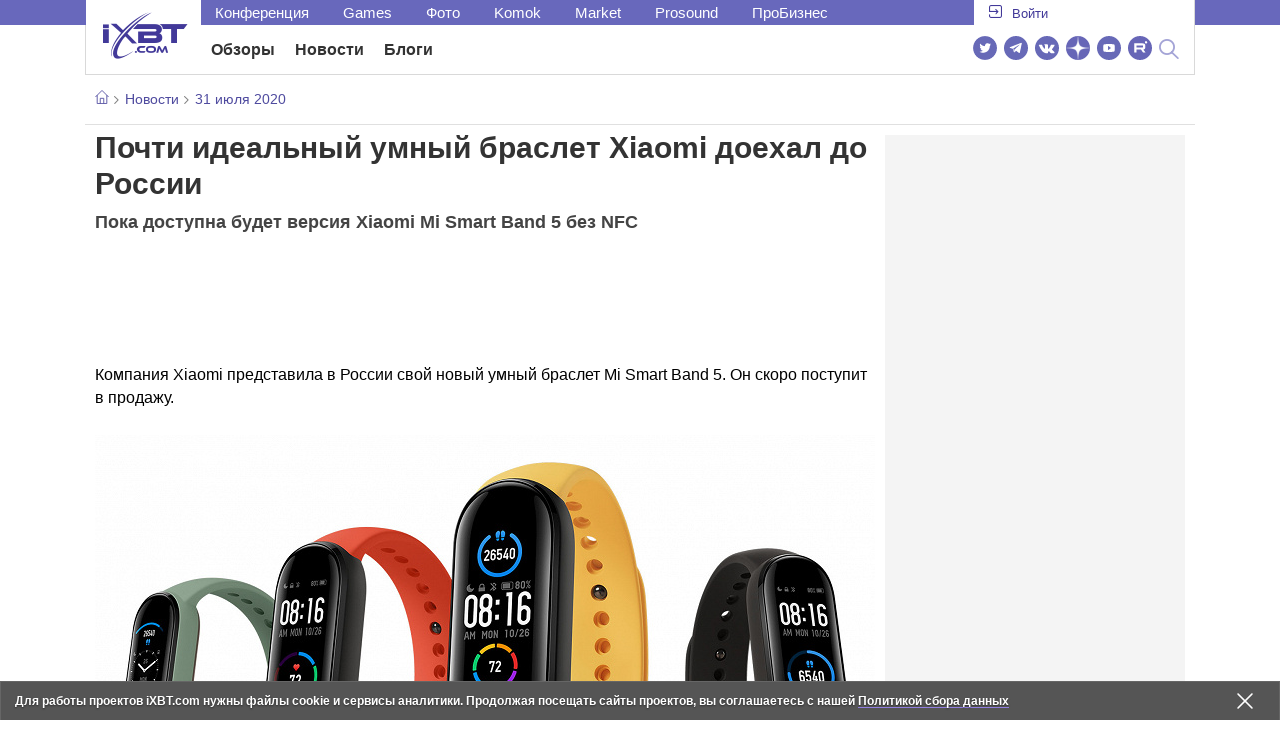

--- FILE ---
content_type: text/html; charset=utf-8
request_url: https://www.ixbt.com/news/2020/07/31/pochti-idealnyj-umnyj-braslet-xiaomi-doehal-do-rossii.html
body_size: 30733
content:
        <!DOCTYPE html>
<html lang="ru">
<head>

    <link rel="canonical" href="https://www.ixbt.com/news/2020/07/31/pochti-idealnyj-umnyj-braslet-xiaomi-doehal-do-rossii.html" />
            <link rel="amphtml" href="https://www.ixbt.com/news/2020/07/31/pochti-idealnyj-umnyj-braslet-xiaomi-doehal-do-rossii.amp.html" />
        <meta charset="UTF-8"/>
    <meta name="viewport" content="initial-scale=1"/>
    <meta http-equiv="X-UA-Compatible" content="IE=Edge"/>
    <meta property="relap:article" content="false">
    <title>Почти идеальный умный браслет Xiaomi доехал до России</title>
    <meta name="keywords" content="Xiaomi" />
    <meta name="description" content="Компания Xiaomi представила в России свой новый умный браслет Mi Smart Band 5. Он скоро поступит в продажу. Mi Smart Band 5 представляет собой международную версию китайской модели Xiaomi Mi Band 5, дебютировавшей в июне." />
    <meta name="title" content="Почти идеальный умный браслет Xiaomi доехал до России" />
    <meta property="yandex_recommendations_image"
          content="https://www.ixbt.com/img/x390/n1/news/2020/6/5/bg1_large.jpg"/>
    <meta property="fb:app_id" content="372988576485499"/>
    <meta property="og:type" content="article"/>
    <meta property="og:url" content="https://www.ixbt.com/news/2020/07/31/pochti-idealnyj-umnyj-braslet-xiaomi-doehal-do-rossii.html"/>
    <meta property="og:title" content="Почти идеальный умный браслет Xiaomi доехал до России"/>
    <meta property="og:image" content="https://www.ixbt.com/img/n1/news/2020/6/5/bg1_large.jpg"/>
    <meta property="og:locale" content="ru_RU"/>
    <meta property="og:site_name" content="iXBT.com"/>
    <meta property="og:description" content="Компания Xiaomi представила в России свой новый умный браслет Mi Smart Band 5. Он скоро поступит в продажу. Mi Smart Band 5 представляет собой международную версию китайской модели Xiaomi Mi Band 5, дебютировавшей в июне."/>

    <meta property="yandex_recommendations_title" content="Почти идеальный умный браслет Xiaomi доехал до России"/>
    <meta property="yandex_recommendations_category" content="Hi-tech"/>


    <meta name="twitter:card" content="summary_large_image">
    <meta name="twitter:site" content="@ixbtcom">
    <meta name="twitter:title" content="Почти идеальный умный браслет Xiaomi доехал до России">
    <meta name="twitter:description" content="Компания Xiaomi представила в России свой новый умный браслет Mi Smart Band 5. Он скоро поступит в продажу. Mi Smart Band 5 представляет собой международную версию китайской модели Xiaomi Mi Band 5, дебютировавшей в июне.">
    <meta name="twitter:image" content="https://www.ixbt.com/img/n1/news/2020/6/5/bg1_large.jpg">

    <meta property="fb:pages" content="239502966103173" />

    <link rel="icon" type="image/png" href="/images2/ixbt/favicon-96x96.png" sizes="96x96">
    <link rel="icon" type="image/svg+xml" href="/images2/ixbt/favicon.svg">
    <link rel="shortcut icon" href="/images2/ixbt/favicon.ico">
    <link rel="apple-touch-icon" sizes="180x180" href="/images2/ixbt/apple-touch-icon.png">
    <link rel="manifest" href="/images2/ixbt/manifest.json">

    <link rel="alternate" type="application/rss+xml" title="Новости в формате RSS" href="https://www.ixbt.com/export/news.rss" />

    <script type="application/ld+json">
      {
        "@context": "http://schema.org",
        "@type": ["NewsArticle", "BreadcrumbList"],
        "itemListElement":[{
            "type": "ListItem",
            "position": 1,
            "item": {
                "@id": "https://www.ixbt.com/news/",
                "name": "Новости"
               }
             },{
             "type": "ListItem",
            "position": 2,
            "item": {
                "@id": "/news/2020/07/31",
                "name": "31 июля 2020"
               }
             }],
        "mainEntityOfPage": {
            "@type": "WebPage",
            "@id": "https://www.ixbt.com/news/2020/07/31/pochti-idealnyj-umnyj-braslet-xiaomi-doehal-do-rossii.html"
            },
        "headline": "Почти идеальный умный браслет Xiaomi доехал до России",
        "datePublished": "2020-07-31",
        "author": {
            "@type": "Person",
            "name": "VerKo"
            },
        "image": [
          "https://www.ixbt.com/img/n1/news/2020/6/5/bg1_large.jpg"
        ],
        "description": "Компания Xiaomi представила в России свой новый умный браслет Mi Smart Band 5. Он скоро поступит в продажу. Mi Smart Band 5 представляет собой международную версию китайской модели Xiaomi Mi Band 5, дебютировавшей в июне.",
        "publisher": {
           "@type": "Organization",
            "url": "https://www.ixbt.com",
            "logo": {
                 "@type": "ImageObject",
                 "url": "https://www.ixbt.com/images2/logo_h60.png",
                 "width": 121,
                 "height": 60
               },
            "contactPoint": [{
                "@type": "ContactPoint",
                "telephone": "+7-499-519-00-95",
                "contactType": "sales"
                }],
            "name": "iXBT.com",
            "sameAs": [
                "https://www.facebook.com/iXBTcom/",
                "https://twitter.com/ixbtcom/",
                "https://plus.google.com/+IxbtTV",
                "http://youtube.com/user/FilmDepo"]
           }
         }


    </script>

    

<link rel="stylesheet" href="https://www.ixbt.com/site2/resources/css/style.min.css?v=2.6"/>

<link rel="stylesheet" href="https://www.ixbt.com/live/modules/ixbt/css/comments.min.css" media="print" onload="this.media='all'; this.onload=null;">
    
    <script>
        window.analytics = window.analytics || [];
        window.analytics.push({
            "metadataAuthor": "VerKo",
            "metadataContentType" : "news",
            "metadataIxbtProject": "ixbtcom",
            "publicationId": "254177",
            "metadataPageDesign": "legacy",
            "publicationType": "ixbt_news",
            "metadataType":"ixbt_news"
        });
    </script>

    <!-- Google tag (gtag.js) -->

<script>
    (function(w,d,s,l){w[l]=w[l]||[];w[l].push({'gtm.start': new Date().getTime(),event:'gtm.js'});
        var f=d.getElementsByTagName(s)[0],j=d.createElement(s);j.async=true;j.src='https://sgtm.ixbt.com/al/pv.js';f.parentNode.insertBefore(j,f);})(window,document,'script','analytics');

    window.analytics = window.analytics || [];
    window.analytics.push({"page_design": "legacy"});

    function getCookie(name) {
        var matches = document.cookie.match(new RegExp(
            "(?:^|; )" + name.replace(/([\.$?*|{}\(\)\[\]\\\/\+^])/g, '\\$1') + "=([^;]*)"
        ));
        return matches ? decodeURIComponent(matches[1]) : undefined;
    }

    window.jitsuPageProps = window.jitsuPageProps || { project_slug: "ixbt", page_type: "other", publication_type: "", publication_id: "", design: 'legacy', ym_uid: getCookie('_ym_uid'),ym_first_visit: getCookie('_ym_d'), ym_has_adblock: getCookie('_ym_isad'),cookie_policy_accepted: getCookie('cookie_policy_accepted'), other_ids: {tmr_lvid: getCookie('tmr_lvid'),top100_id: getCookie('top100_id'),adtech_uid: getCookie('adtech_uid'),ajs_anonymous_id: getCookie('ajs_anonymous_id'),ajs_user_id:getCookie('ajs_user_id')}};
    window.jitsuLoaded = function (jitsu) {
        jitsu.page(window.jitsuPageProps);
    };

        (function(m,e,t,r,i,k,a){m[i]=m[i]||function(){(m[i].a=m[i].a||[]).push(arguments)};
        m[i].l=1*new Date();
        for (var j = 0; j < document.scripts.length; j++) {if (document.scripts[j].src === r) { return; }}
        k=e.createElement(t),a=e.getElementsByTagName(t)[0],k.async=1,k.src=r,a.parentNode.insertBefore(k,a)})
        (window, document, "script", "https://mc.webvisor.org/metrika/tag_ww.js", "ym");

        ym(25165136, "init", {
        clickmap:false,
        trackLinks:false,
        accurateTrackBounce:true,
        params: { page_design: "legacy" }
    });




</script>
<script async src="https://jitsu.ixbt.com/p.js"
        data-write-key="ldnJKbzhrZfbZydPPBEd4nUkqNlW2EHt:cVYWd65uWi8QVUqyknT26DDe51FEflVZ"
        data-onload="jitsuLoaded"
        data-init-only="true"></script>














<script type="text/javascript" src="https://www.ixbt.com/live/modules/ixbt/js/main.min.js"></script>
<script defer type="text/javascript" src="https://www.ixbt.com/site2/resources/javascript/plugins.js"></script>
<script defer type="text/javascript" src="https://www.ixbt.com/site2/resources/javascript/kocmoc.js"></script>
<script src="https://www.ixbt.com/site2/resources/javascript/ixbit_tv.js" defer></script>

<meta name="VK35850">

<script defer type="text/javascript" src="https://forum.ixbt.com/login.js"></script>
    <script defer src="https://cdn.al-adtech.com/ssp/sync-urls.js"></script>
<script async src="https://yandex.ru/ads/system/header-bidding.js"></script>
<style>
    @media(max-width: 740px){
        .bcontainer {
            display: block;
            min-height: 300px;
            max-height: 600px;
            overflow-x:hidden;
            max-width: 100%;
        }
        .b-first-mobile {
            max-height: 360px;
        }
        .video-slider-block, .g-grid_column__small {
            display: none;
        }

    }
    @media(min-width: 740px){
        .bcontainer {
            display:block;
            min-height: 120px;
            max-height: 300px;
            overflow-x:hidden;
            max-width:  100%;
        }
        .b-120 {
            max-height: 120px;
        }

    }
</style>
<script type="text/javascript">
    var isMobile = false;
    var isDesktop = false;
    var isPad = false;
    var sizeArray = [];
    var sizeArrayHigh = [];
    var sizeArrayVertical = [];
    var adCode = [];
    var pixelWidth = window.innerWidth * window.devicePixelRatio;
    var placesArray = [];
    var blocksArray = {};
    var advSeed = Math.random();

    if(getCookie('auth_param') == '?y3%rN') {
        const style = document.createElement('style');
        style.textContent = '.deskadv,.mobadv,#yandex_recommend,#brandplace,.clickable_zone,.clickable_zone_right,.clickable_zone_left{display:none !important}body{background-image: none !important; background-color: #FFF !important;}';
        document.head.append(style);
    } else {
        isMobile = window.matchMedia('(max-width: 740px)').matches;
        isPad = window.matchMedia('(min-width: 740px) and (max-width: 1025px)').matches;
        isDesktop = window.matchMedia('(min-width: 1025px)').matches;
        if (isMobile) {

            placesArray = ['n10','n20','n30','n40'];

            if(advSeed <= 0.1) {
        //        blocksArray = { // experiment
        //            n10: 'cxbgs', n20: 'cxbgw', n30: 'cxbgz', n40: 'cxbhc', n60: 'cxbhf'
        //        }
        //    } else if (advSeed <= 0.2) {
                blocksArray = { // control
                    n10: 'cxbgt', n20: 'cxbgx', n30: 'cxbha', n40: 'cxbhd', n60: 'cxbhg'
                }
            } else {
                blocksArray = { // common
                    n10: 'cxbgu', n20: 'cxbgy', n30: 'cxbhb', n40: 'cxbhe', n60: 'cxbhh'
                }
            }

            if (pixelWidth < 640) {

                sizeArray = [[336, 280], [300, 250], [300, 300], [250, 250]];
                sizeArrayHigh = [[336, 280], [300, 250], [300, 300], [240, 400], [250,250]];

            } else {
                sizeArray = [[336, 280], [300, 250], [300, 300], [640, 480], [250, 250]];
                sizeArrayHigh = [[336, 280], [300, 250], [300, 300], [640, 480], [240, 400], [250, 250]];
            }

            var placeName;
            placeName = placesArray.shift();

            if (typeof placeName !== 'undefined') {
                //n10
                adCode.push(
                    {
                        code: placeName, sizes: sizeArray, bids: [
                            {bidder: 'astralab', params : {placementId: '61b0688ae11e18a9677776cf',sendTargetRef: true}}
                            , {bidder: 'segmento', sendTargetRef: true, params: {placementId: 648,sendTargetRef: true}} // 336x280
                            , {bidder: 'buzzoola', params: {placementId: 1234376, sendTargetRef:	true}}
                            , {bidder: 'mediasniper', params: {placementId: 17363, sendTargetRef:true}}
                            , {bidder: 'adfox_roden-media', params: { p1: 'cxaaf', p2: 'y'}}
                            , {bidder: 'betweendigital', params: {placementId: 2431115, sendTargetRef:true}} //300x250
                            , {bidder: 'mytarget', params : {placementId: 222274, sendTargetRef: true}}
                            , {bidder: 'videonow', params: {placementId: 5694245,sendTargetRef: true}}
                            //, {bidder: 'getintent', params: {placementId: '215_V_ixbt.com_M_m10_336x280', sendTargetRef: true}}
                            //, {bidder: 'adfox_yandex_waste.recycling', params: { p1: 'ddimu', p2: 'hqjl'}} // Adlook
                            //, {bidder: 'Gnezdo', params: {placementId: 347942, sendTargetRef: true}}

                        ]
                    });
            }

            placeName = placesArray.shift();
            if (typeof placeName !== 'undefined') {
                //n20
                if (pixelWidth > 640) {
                    adCode.push(
                        {
                            code: placeName, sizes: sizeArray,
                            codeType: 'combo',
                            bids: [
                                {bidder: 'astralab', params : {placementId: '60f80c1177c187fdd105d80f',sendTargetRef: true}}
                                , {bidder: 'buzzoola', params: {placementId: 1236565, sendTargetRef: true}}
                                , {bidder: 'betweendigital', params: {placementId: 4602547,sendTargetRef: true}}
                                // , {bidder: 'videonow', params: {placementId: 5694245,sendTargetRef: true}}
                                , {bidder: 'mytarget', params : {placementId: 1334853,sendTargetRef: true}}
                                , {bidder: 'adfox_roden-media', params: { p1: 'cxaag', p2: 'y'}}
                                , {bidder: 'sparrow', params : {placementId: 178022, sendTargetRef: true}}
                                , {bidder: 'mediasniper', params: {placementId: 17413, sendTargetRef:	true}}
                                , {bidder: 'segmento', params : {placementId: 649,sendTargetRef: true}} // 336x280

                            ]
                        });
                } else {
                    adCode.push(
                        {
                            code: placeName, sizes: sizeArray,
                            bids: [
                                {bidder: 'betweendigital', params: {placementId: 3541161, sendTargetRef:true}} // 300x250
                                , {bidder: 'mytarget', params : {placementId: 638801, sendTargetRef: true}} // 300x250
                                , {bidder: 'astralab', params : {placementId: '60f80c1177c187fdd105d80f',sendTargetRef: true}} //сombo
                                , {bidder: 'mediasniper', params: {placementId: 17364, sendTargetRef:	true}}
                                , {bidder: 'buzzoola', params: {placementId: 1234378, sendTargetRef:	true}}
                                //, {bidder: 'getintent', params: {placementId: '215_V_ixbt.com_M_m20_336x280', sendTargetRef: true}}
                                , {bidder: 'adfox_roden-media', params: { p1: 'cxaag', p2: 'y'}}
                                //, {bidder: 'adfox_yandex_waste.recycling', params: {p1: 'ddimw', p2: 'hqjl'}}
                                //, {bidder: 'videonow', params: {placementId: 5694245,sendTargetRef: true}}
                            ]
                        });
                }
            }
            placeName = placesArray.shift();
            if (typeof placeName !== 'undefined') {
                //n30
                adCode.push(
                    {
                        code: placeName, sizes: sizeArrayHigh, bids: [
                            {bidder: 'betweendigital', params: {placementId: 3541162, sendTargetRef:true}} // 300x250
                            , {bidder: 'astralab', params : {placementId: '64f83635ed73c301a64f3a13',sendTargetRef: true}}
                            , {bidder: 'mytarget', params : {placementId: 638803, sendTargetRef: true}} // 300x250
                            , {bidder: 'segmento', params : {placementId: 654,sendTargetRef: true}} // 240x400
                            , {bidder: 'mediasniper', params: {placementId: 17365, sendTargetRef:	true}}
                            //, {bidder: 'getintent', params: {placementId: '215_V_ixbt.com_M_m30_300x250', sendTargetRef: true}}
                            , {bidder: 'adfox_roden-media', params: { p1: 'cxaai', p2: 'y'}}
                            , {bidder: 'buzzoola', params: {placementId: 1221594, sendTargetRef: true}}
                        ]
                    });
            }

            placeName = placesArray.shift();
            if (typeof placeName !== 'undefined') {
                //n40
                adCode.push(
                    {
                        code: placeName, sizes: sizeArrayHigh, bids: [
                            {
                            bidder: 'betweendigital', params: {placementId: 3915105, sendTargetRef:true}} // 300x250
                            , {bidder: 'mytarget', params : {placementId: 727843, sendTargetRef: true}} // 300x250
                            , {bidder: 'mediasniper', params: {placementId: 17366, sendTargetRef: true}}
                            //, {bidder: 'getintent', params: {placementId: '215_V_ixbt.com_M_m40_300x250', sendTargetRef: true}}
                            , {bidder: 'adfox_roden-media', params: { p1: 'cxaaj', p2: 'y'}}
                            , {bidder: 'buzzoola', params: {placementId: 1221602, sendTargetRef: true}}
                        ]
                    });


            }
        }
        else  {
            sizeArray = [[728, 90], [300, 90], [560, 90], [468, 60]];
            sizeArrayHigh = [[728, 90], [300, 90], [560, 90], [468, 60], [700, 250], [728, 280]];

            var sizeArrayVerticalFirst = [[300, 600], [120, 600], [160, 600], [240, 400]];
            var sizeArrayVerticalSecond = [[300, 600], [120, 600], [160, 600], [240, 400]];
            placesArray = ['n10', 'n20', 'n30', 'n40'];

            if(advSeed <= 0.1) {
                blocksArray = { // control
                    n10: 'cxbhk', n20: 'cxbhn', n30: 'cxbhq', n40: 'cxbht' , n60: 'cxcgu', v10: 'cxbhw', v30: 'cxbhz'
                }
        //    } else if (advSeed <= 0.2) {
        //        blocksArray = { // experiment
        //            n10: 'cxbhj', n20: 'cxbhm', n30: 'cxbhp', n40: 'cxbhs', n60: 'cxcgw', v10: 'cxbhv', v30: 'cxbhy'
        //        }
            } else {
                blocksArray = { // common
                    n10: 'cxbhl', n20: 'cxbho', n30: 'cxbhr', n40: 'cxbhu', n60: 'cxcgv', v10: 'cxbhx', v30: 'cxbia'
                }
            }


            placeName = placesArray.shift();
            if (typeof placeName !== 'undefined') {
                //n10
                adCode.push(
                    {
                        code: placeName, sizes: sizeArray, bids: [
                            {bidder: 'betweendigital',params : {placementId: 3988375, sendTargetRef:true}} // 728x90
                            , {bidder: 'mytarget', params : {placementId: 638797, sendTargetRef: true}} // 728x90
                            , {bidder: 'segmento', params : {placementId: 650,sendTargetRef: true}} // 728x90
                            , {bidder: 'mediasniper', params: {placementId: 17367, sendTargetRef:	true}}
                            , {bidder: 'adfox_roden-media', params: { p1: 'cwzzs', p2: 'y'}}
                            //, {bidder: 'getintent', params: {placementId: '215_V_ixbt.com_D_h10_728x90', sendTargetRef: true}}
                            , {bidder: 'buzzoola', params: {placementId: 1221461, sendTargetRef:	true}}
                            //, {bidder: 'adfox_yandex_waste.recycling', params: {p1: 'ddims', p2: 'hqjl'}}
                            //, {bidder: 'Gnezdo', params: {placementId: 347961, sendTargetRef: true}}
                        ]
                    });

            }
            placeName = placesArray.shift();
            if (typeof placeName !== 'undefined') {
                //n20
                adCode.push(
                    {
                        code: placeName, sizes: sizeArray, bids: [
                            {bidder: 'betweendigital',params : {placementId: 4498150, sendTargetRef:true}} //
                            , {bidder: 'mytarget', params : {placementId: 244988, sendTargetRef: true}} // 728x90
                            , {bidder: 'mediasniper', params: {placementId: 17368, sendTargetRef: true}}
                            , {bidder: 'adfox_roden-media', params: { p1: 'cwzzv', p2: 'y'}}
                            , {bidder: 'sparrow', params : {placementId: 178031, sendTargetRef: true}}
                            //, {bidder: 'getintent', params: {placementId: '215_V_ixbt.com_D_h20_728x90', sendTargetRef: true}}
                            , {bidder: 'buzzoola', params: {placementId: 1221460, sendTargetRef:	true}}
                        ]
                    });
            }
            placeName = placesArray.shift();
            if (typeof placeName !== 'undefined') {
                //n30
                adCode.push({
                    code: placeName, sizes: sizeArrayHigh, bids: [
                        {bidder: 'betweendigital',params : {placementId: 3785089, sendTargetRef:true}} // 728x90
                        , {bidder: 'mytarget', params : {placementId: 638799, sendTargetRef: true}} // 728x90
                        , {bidder: 'mediasniper', params: {placementId: 17369, sendTargetRef:	true}}
                        //, {bidder: 'getintent', params: {placementId: '215_V_ixbt.com_D_h30_728x90', sendTargetRef: true}}
                        , {bidder: 'adfox_roden-media', params: { p1: 'cwzzw', p2: 'y'}}
                        , {bidder: 'buzzoola', params: {placementId: 1221462, sendTargetRef:	true}}
                    ]
                });
            }

            placeName = placesArray.shift();
            if (typeof placeName !== 'undefined') {
                //n40
                adCode.push({
                    code: placeName, sizes: sizeArrayHigh, bids: [
                        {bidder: 'betweendigital',params : {placementId: 4498151, sendTargetRef:true}} // 728x90
                        , {bidder: 'mytarget', params : {placementId: 1005508, sendTargetRef: true}} // 728x90
                        , {bidder: 'mediasniper', params: {placementId: 17370, sendTargetRef:	true}}
                        //, {bidder: 'getintent', params: {placementId: '215_V_ixbt.com_D_h40_728x250', sendTargetRef: true}}
                        , {bidder: 'adfox_roden-media', params: { p1: 'cwzzx', p2: 'y'}}
                        , {bidder: 'buzzoola', params: {placementId: 1236566, sendTargetRef:	true}}
                    ]
                });
            }

            if (isDesktop) {


                adCode.push({
                    code: 'v10', sizes: sizeArrayVerticalFirst, bids: [
                        {bidder: 'betweendigital',params : {placementId: 1860193, sendTargetRef:true}} // 300x600
                        , {bidder: 'mytarget', params : {placementId: 243779, sendTargetRef: true}} // 300x600
                        , {bidder: 'segmento', params : {placementId: 652,sendTargetRef: true}} // 300x600
                        , {bidder: 'buzzoola', params: {placementId: 1234379, sendTargetRef: true}}
                        //, {bidder: 'getintent', params: {placementId: '215_V_ixbt.com_D_v10_300x600', sendTargetRef: true}}
                        , {bidder: 'mediasniper', params: {placementId: 17371, sendTargetRef: true}}
                        //, {bidder: 'adfox_yandex_waste.recycling', params: {p1: 'ddimp', p2: 'hqjl'}}
                        , {bidder: 'adfox_roden-media', params: { p1: 'cwzzz', p2: 'emwl'}}
                    ]
                });
                adCode.push({
                    code: 'v30', sizes: sizeArrayVerticalSecond, bids: [
                        {bidder: 'betweendigital',params : {placementId: 3541185, sendTargetRef:true}} // 300x600
                        , {bidder: 'mytarget', params : {placementId: 222248, sendTargetRef: true}} // 300x600
                        , {bidder: 'segmento', params : {placementId: 654,sendTargetRef: true}} // 240x400
                        , {bidder: 'mediasniper', params: {placementId: 17372, sendTargetRef:	true}}
                        //, {bidder: 'getintent', params: {placementId: '215_V_ixbt.com_D_v20_300x600', sendTargetRef: true}}
                        , {bidder: 'buzzoola', params: {placementId: 1221463, sendTargetRef:	true}}
                        , {bidder: 'sparrow', params : {placementId: 178028, sendTargetRef: true}}
                        //, {bidder: 'adfox_yandex_waste.recycling', params: {p1: 'ddimq', p2: 'hqjl'}}
                        , {bidder: 'adfox_roden-media', params: { p1: 'cxaaa', p2: 'emwl'}}
                    ]
                });
            }
        }

        var biddersCpmAdjustmentMap = {
            myTarget: 0.7,
            betweenDigital: 0.8,
            astralab: 0.9

        };
        var syncPixels = [{
            bidder: 'betweenDigital',
            pixels: ['https://ads.betweendigital.com/sspmatch?p=33565&r=$' + Date.now()]
        }];
        window.YaHeaderBiddingSettings = {
            biddersMap: {

                myTarget: 788441
                , betweenDigital: 797430
                , segmento: 1496181
                , astralab: 1725999
                , buzzoola: 1948953
                , videonow: 1840942
                , sparrow: 3445214
                , mediasniper: 2221582
                //, getintent: 3171527
                , 'adfox_roden-media': 2233018
                //, 'adfox_yandex_waste.recycling': 3133044
                //, Gnezdo: 2772399
            },
            syncPixels: syncPixels,
            biddersCpmAdjustmentMap: biddersCpmAdjustmentMap,
            adUnits: adCode,
            timeout: isMobile? 1000 : 700,

        };
    }


</script>
<script>window.yaContextCb = window.yaContextCb || []</script>
<script src="https://yandex.ru/ads/system/context.js" async></script>
<script>
    function getCookie(name) {
        var matches = document.cookie.match(new RegExp(
            "(?:^|; )" + name.replace(/([\.$?*|{}\(\)\[\]\\\/\+^])/g, '\\$1') + "=([^;]*)"
        ));
        return matches ? decodeURIComponent(matches[1]) : undefined;
    }
    window.jitsuPageProps = window.jitsuPageProps || { project_slug: "ixbt", page_type: "other", publication_type: "", publication_id: "", design: 'legacy', ym_uid: getCookie('_ym_uid'),ym_first_visit: getCookie('_ym_d'), ym_has_adblock: getCookie('_ym_isad'),cookie_policy_accepted: getCookie('cookie_policy_accepted'), other_ids: {tmr_lvid: getCookie('tmr_lvid'),top100_id: getCookie('top100_id'),adtech_uid: getCookie('adtech_uid'),ajs_anonymous_id: getCookie('ajs_anonymous_id'),ajs_user_id:getCookie('ajs_user_id')}};
    window.jitsuPageProps.project_slug = "ixbt";
    window.jitsuPageProps.page_type = "publication";
    window.jitsuPageProps.publication_type = "news";
    window.jitsuPageProps.publication_id = "254177";
</script>


</head>
<body id="pagebody" class="branding">






<script>
    if(getCookie('auth_param') == '?y3%rN') {

        const style = document.createElement('style');
        style.textContent = 'body{background-image: none !important; background-color: #FFF !important;}.branding .b-content__breadcrumbs, .main__container {margin-top: 0 !important;}.br-mobile-pic-bg {padding-bottom: 0 !important; background-image: none !important;}';
        document.head.append(style);
        $('#pagebody').removeClass('branding');

    }
</script>

<div id="adfox_166117360337945307"></div>
<script>
    var is600max = window.matchMedia('(max-width: 600px)').matches;
    window.yaContextCb.push(()=>{
        Ya.adfoxCode.create({
            ownerId: 263225,
            containerId: 'adfox_166117360337945307',
            params: {
                p1: is600max ? 'cvnyt':'cvnyo',
                p2: is600max ? 'fuzw':'fuih',puid5: is600max ? 'bMobile':'bDesktop','puid10':'ixbtcom','puid4':'ixbt_news','puid3':'ix_news_cat_64','puid14':Math.floor((Math.random()*100))            }
        })
    })
</script>




<div class="b-content b-content__uppermenu">
    <style>
    a [data-name="adtune-feedback"] {
        position: absolute;
        min-height:150px !important;
        min-width: 300px !important;

    }
</style>
<div class="slide_menu__common_overlay"></div>
<div class="slide_menu__common">

    <div class="mainmenu__list __menulist">
        <ul class="list" style="padding-bottom: 150px;">
            <li style="padding:0 0 15px 0;" class="mobile_login" id="auth_mobile_block"><a style="margin-left: 15px;" href="javascript:;" onClick="ixbtcommon_login(reload, 1)"><i class="icon icon-arrow_square"></i><span class="ixbt_login">Войти</span></a></li>
            <li><a href="/live/">Блоги</a></li>
            <li><a href="/news/">Новости</a></li>
            <li><a href="/3dv/">Видеокарты и мониторы</a></li>
            <li><a href="/supply/">Корпуса, БП, ИБП</a></li>
            <li><a href="/platform/">Платформа ПК</a></li>
            <li><a href="/projector/">Проекторы и ТВ</a></li>
            <li><a href="/ds/"> Hi-Fi и мультимедиа</a></li>
            <li><a href="/sw/">Программы и ОС</a></li>
            <li><a href="/mobilepc/">Ноутбуки и планшеты</a></li>
            <li><a href="/md/">Мобильные устройства</a></li>
            <li><a href="/printers/">Принтеры и периферия</a></li>
            <li><a href="/ch/">Комфортный дом</a></li>
            <li><a href="/data/">Носители информации</a></li>
            <li><a href="/medium/">iT-Среда</a></li>
            <li><a href="/car/">OnRoad</a></li>
            <li><a href="/nw/">Сети и серверы</a></li>
            <li><a href="/dp/">Фото</a></li>
            <li><a href="/dv/">Видео </a></li>
            <!--  <li><a href="/maclife/">Maclife</a></li> -->
        </ul>
    </div>
    <div class="addition__list">
        <li><a href="//forum.ixbt.com">Конференция</a></li>
        <li><a href="https://www.ixbt.com/news/search/">Поиск</a></li>
    </div>
</div>

<div class="b-mainmenu __mainmenu">
    <div class="mainmenu__wrapper">
        <div class="mainmenu--topline">
            <ul class="topline__left">
                <li><a href="//forum.ixbt.com">Конференция</a>
                </li>
                                <li><a href="https://ixbt.games">Games</a>
                </li>
                <li><a href="https://ixbt.photo">Фото</a>
                </li>
                <li><a href="https://komok.com">Komok</a>
                </li>
                <li><a href="https://ixbt.market">Market</a>
                </li>
                <li><a href="https://prosound.ixbt.com">Prosound</a>
                </li>
                <li><a href=" https://ixbt.pro">ПроБизнес</a>
                </li>
            </ul>
            <ul class="topline__right" id="auth_top_block2"><li><a href="javascript:;" onClick="ixbtcommon_login(reload, 1)"><i class="icon icon-arrow_square"></i><span class="ixbt_login">Войти</span></a></li></ul>
        </div>
        <div class="mainmenu--line">
            <div class="line__logo">
                <a href="/" class="w-logo">
                    <!-- desktop лого  -->
                    <i class="icon icon-logo_ixbt" style="xposition: relative;"></i>
                    <!-- Юбилейное лого  -->
                    <!-- <img src="/site2/resources/images/ixbt-logo-25.png" class="ixbt_25years" title="25 лет Online"> -->
                    <!-- <img src="/pic/digit21.png" width="43" height="33" style="position: absolute; top:10px; left: 67px;" title="21 год Online"> -->
                    <!-- <img src="/pic/ny_tree.png" width="32" height="44" style="position: absolute; top:-12px; left: 78px;" title="С Новым 2019 годом!"> -->
					<!-- НГ оформление desktop -->
					<!-- <img src="/pic/ny_2020.png" width="91" height="58" style="position: absolute; top:-12px; left: 24px;" title="С Новым 2026 годом!">  -->
					<!-- 9 мая <img src="/site2/resources/images/pobeda.svg" class="pobeda80"  title="С Днем Победы!"> -->
					<!-- <img src="/site2/resources/images/logo_28_years.png"  class="anniv28"  title="iXBT - 28 лет с вами ">  -->
					
					
                </a>
            </div>
            <div class="line__menu">
                <ul class="menu__mainmenu __mainmenu mobile-hide" style="height:39px;">
                    <li><a href="/articles/current/" data-menuitem="reviews" class="">Обзоры</a>
                    </li>
                    <li><a href="/news/" data-menuitem="news" class="">Новости</a>
                    </li>
                    <li><a href="/live/" data-menuitem="blogs" class="">Блоги</a>
                    </li>
                    <li style="margin-left: 10px;"><div style="height: 28px;" id="honor-announce-banner"></div>

                        <script>
                            if (isPad || isDesktop || isMobile) {
                                window.yaContextCb.push(()=>{
                                    Ya.adfoxCode.create({
                                        ownerId: 263225,
                                        containerId: 'honor-announce-banner',
                                        params:
                                            {
                                                p1: 'cvwyc',
                                                p2: 'gvnp'
                                            }
                                    })
                                })
                            }
                        </script></li>
                </ul>
                <ul class="menu__right social_links">
                    <li>
                        <a target="_blank" rel="nofollow" title="Новостной твиттер" href="https://twitter.com/ixbtcom/">
                            <div class="social_icon_div twitter-icon-ixbt"></div>
                        </a>
                    </li>
                    <li>
                        <a target="_blank" rel="nofollow" title="Новости и статьи в Telegram" href="https://t.me/ixbt_official">
                            <div class="social_icon_div telegram-icon-ixbt"></div>
                        </a>
                    </li>
                    <li>
                        <a target="_blank" rel="nofollow" title="Страница ВКонтакте" href="https://vk.com/ixbt_official">
                            <div class="social_icon_div vkontakte-icon-ixbt"></div>
                        </a>
                    </li>
                    <li>
                        <a target="_blank" rel="nofollow" title="Дзен" href="https://dzen.ru/ixbt.com">
                            <img src="https://www.ixbt.com/site2/resources/images/zen.svg" style="width:24px; height: 24px; ">
                        </a>
                    </li>
                    <li>
                        <a target="_blank" rel="nofollow" title="Наш Youtube" href="https://www.youtube.com/c/IxbtTV">
                            <div class="social_icon_div youtube-icon-ixbt"></div>
                        </a>
                    </li>
                    <li>
                        <a target="_blank" rel="nofollow" title="RuTube" href="https://rutube.ru/channel/23474179/">
                            <svg xmlns="http://www.w3.org/2000/svg" xml:space="preserve" width="24px" height="24px" style="shape-rendering:geometricPrecision;text-rendering:geometricPrecision;image-rendering:optimizeQuality;fill-rule:evenodd;clip-rule:evenodd" viewBox="0 0 248.02 248.02"><defs><style>.str0{stroke:#fff;stroke-width:.14;stroke-miterlimit:22.9256}.fil1{fill:#fff}</style></defs><g id="Слой_x0020_1"><g id="_2756696155696"><circle cx="124.01" cy="124.01" r="124.01" style="fill:#6766b7;fill-rule:nonzero"/><path class="fil1 str0" d="M65.07 171.74V76.02h86.76c13.91 0 25.67 5.94 27.1 21.37.91 9.9.82 13.91.1 21.95-.97 10.77-5.9 18.89-19.69 21.19l22.82 31.21h-26.67l-20.79-31.21H89v31.21H65.07zm82.06-74.49L89 97.39v21.95h57.08c5.55 0 9.41 0 9.41-7.5v-6.88c0-6.77-3.45-7.72-8.36-7.71z"/><circle class="fil1 str0" cx="186.58" cy="65.26" r="12.36"/></g></g></svg>
                        </a>
                    </li>
                    <li>
                        <form action="//www.ixbt.com/news/search/" id="cse-search-box">
                            <div style="text-align: right;position: relative;">
                                <input type="hidden" name="cx" value="partner-pub-2944014748278485:43aq2mxbk7t">
                                <input type="hidden" name="cof" value="FORID:10">
                                <input type="hidden" name="ie" value="utf8">
                                <input type="text" class="search_input" name="q" size="50%" style="padding: 2px 6px; display: none;" placeholder="Введите текст для поиска....">
                                <a value="" class="btn-main-search btn-main-search" style="position: relative;">
                                    <i class="icon icon-search"></i>
                                </a>
                            </div>
                        </form>
                    </li>
                </ul>
                <!--<ul class="menu__right">
                        <li><a href="#"><i class="glyphicon-search"></i></a></li>
                        <li><a href="#"><i class="glyphicon-gear"></i></a></li>
                        <li><a href="#"><i class="glyphicon-question-sign"></i></a></li>
                </ul> -->
            </div>
        </div>

    </div>
</div>
<div class="b-mainmenu__mobile honor-mobile-menu">
    <div class="mainmenu__container">
        <div class="container__left">
            <!-- Мобильное лого  -->
            <a href="/" class="logo">
            	<!-- обычное лого -->
            	<i class="icon icon-logo_ixbt"></i>
            	
            	
            	<!-- НГ формление -->
            	<img src="/pic/ny_2020.png" width="91" height="58" style="position: absolute;top: 4px;left: 24px;" title="С Новым 2026 годом!">
            	
            	
            	<!-- Юбилейное лого  -->
            	<!-- <img src="/site2/resources/images/ixbt-logo-25.png" class="ixbt_25years_mobile"  title="25 лет Online"> -->
            	<!-- <img src="/site2/resources/images/pobeda1.svg" style="position: absolute; top: 2px;  left: 72px;  height: 57px;" class="pobeda80"  title="С Днем Победы!">  -->
            	<!-- <img src="/site2/resources/images/logo_28_years_mob.png"  style="position: absolute; left: 68px; top: -19px; height: 74px;" class="anniv28"  title="iXBT - 28 лет с вами ">  -->
            </a>

            <a class="menu__part_link" href="/articles/current/">Статьи</a>
            <a class="menu__part_link" href="/news/">Новости</a>
            <div style="height: 28px;" id="honor-announce-banner-mob"></div>

            <script>
                if (isPad || isDesktop || isMobile) {
                    window.yaContextCb.push(()=>{
                        Ya.adfoxCode.create({
                            ownerId: 263225,
                            containerId: 'honor-announce-banner-mob',
                            params:
                                {
                                    p1: 'cvwyc',
                                    p2: 'gvnp'
                                }
                        })
                    })
                }
            </script>

            <a class="menu __menucaller icon-menu__open"><div style="width: 18px;" class="icon icon-burger"></div></a>

        </div>

        <!--<div class="container__right"><a href="https://www.ixbt.com/news/search/" class="search"><i class="icon icon-search"></i></a><a href="#" class="login_mobile"><i class="icon icon-arrow_square_right"></i></a></div> -->
    </div>
    <div class="mainmenu__list __menulist">
        <ul class="list" style="padding-bottom: 150px;">
            <li><a href="/news/">Новости</a></li>
            <li><a href="/3dv/">Видеокарты, мониторы</a></li>
            <li><a href="/supply/">Корпуса, БП, ИБП</a></li>
            <li><a href="/platform/">Платформа ПК</a></li>
            <li><a href="/projector/">Проекторы и ТВ</a></li>
            <li><a href="/ds/"> Hi-Fi и мультимедиа</a></li>
            <li><a href="/sw/">Программы и ОС</a></li>
            <li><a href="/mobilepc/">Ноутбуки, планшеты</a></li>
            <li><a href="/md/">Мобильные устройства</a></li>
            <li><a href="/printers/">Принтеры, периферия</a></li>
            <li><a href="/ch/">Комфортный дом</a></li>
            <li><a href="/data/">Носители информации</a></li>
            <li><a href="/medium/">iT-Среда</a></li>
            <li><a href="/car/">OnRoad</a></li>
            <li><a href="/nw/">Сети, серверы</a></li>
            <li><a href="/dp/">Фото</a></li>
            <li><a href="/dv/">Видео </a></li>
            <!--<li><a href="/maclife/">Maclife</a></li>-->
        </ul>
    </div>
</div>
</div>

<div class="b-content b-content__breadcrumbs">
    <div class="b-content--wrapper" style="display: flex;">
        <ul class="b-content__breadcrumbs_ul">
            <li><a href="/"><img src="data:image/svg+xml,%3C%3Fxml version='1.0' %3F%3E%3Csvg viewBox='0 0 32 32' xmlns='http://www.w3.org/2000/svg'%3E%3Cdefs%3E%3Cstyle%3E.cls-1%7Bfill:none;stroke:%234f4b9f;stroke-linejoin:round;stroke-width:2px;%7D%3C/style%3E%3C/defs%3E%3Ctitle/%3E%3Cg id='_371-Home'%3E%3Cpolyline class='cls-1' points='1 16 16 1 31 16'/%3E%3Cpolyline class='cls-1' points='27 12 27 31 5 31 5 12'/%3E%3Cpolyline class='cls-1' points='12 31 12 19 20 19 20 31'/%3E%3C/g%3E%3C/svg%3E" style="width:14px; height:14px"></a></li>
            <li><a href="/news/">Новости</a></li>
            <li><a href="/news/2020/07/31/">31 июля 2020</a></li>

        </ul>
        <span class="adv_button_container">
    <div class="adv_button" id="adv_button"></div>
    <script>
        if (isPad || isDesktop || isMobile) {
            window.yaContextCb.push(()=>{
                Ya.adfoxCode.create({
                ownerId: 263225,
                containerId: 'adv_button',
                params:
                        {
                            p1:'cksvr',p2:'gvnp','puid10':'ixbtcom','puid4':'ixbt_news','puid3':'ix_news_cat_64','puid14':Math.floor((Math.random()*100)),'puid5':'h50'
                         }
    })
    })
    }
</script>
</span>
    </div>
</div>

<div class="b-content b-content__pagecontent" itemscope itemtype="http://schema.org/NewsArticle">

    <div class="b-content--wrapper">
        <div class="g-grid">
            <div class="g-grid_column g-grid_column__big">
                <div class="b-article">
                    <div class="b-article__header">
                        <h1 id='newsheader' itemprop="name">Почти идеальный умный браслет Xiaomi доехал до России</h1>
                        <meta itemprop="headline" content="Почти идеальный умный браслет Xiaomi доехал до России" />
                        <h4>Пока доступна будет версия Xiaomi Mi Smart Band 5 без NFC</h4>                        <div class="bcontainer b-120 bmobile-container b-first-mobile" id="n10"></div>

                    </div>
                    <div class="b-article__content" itemprop="articleBody" id="main-pagecontent__div">
                        <p>Компания Xiaomi представила в России свой новый умный браслет Mi Smart Band 5. Он скоро поступит в продажу.&nbsp;</p>

<div class="image-center">
<figure class="image-caption"><a href="/img/n1/news/2020/6/5/bg1_large.jpg" class="_gallery resize-image" data-fancybox="default" data-caption=""><img src="/img/x780/n1/news/2020/6/5/bg1_large.jpg" alt="&#x41F;&#x43E;&#x447;&#x442;&#x438; &#x438;&#x434;&#x435;&#x430;&#x43B;&#x44C;&#x43D;&#x44B;&#x439; &#x443;&#x43C;&#x43D;&#x44B;&#x439; &#x431;&#x440;&#x430;&#x441;&#x43B;&#x435;&#x442; Xiaomi &#x434;&#x43E;&#x435;&#x445;&#x430;&#x43B; &#x434;&#x43E; &#x420;&#x43E;&#x441;&#x441;&#x438;&#x438;" /></a>

<figcaption></figcaption>
</figure>
</div>

<p>Mi Smart Band 5 представляет собой международную версию китайской модели Xiaomi Mi Band 5, дебютировавшей в июне. По сравнению с прошлым поколением, Xiaomi проделала в Mi Band 5 серьёзную &nbsp;работу над ошибками. Например, избавилась от такого &laquo;пережитка прошлого&raquo;, как необходимость извлекать основную капсулу из браслета для зарядки. Теперь используется магнитная зарядка, что намного удобнее.</p>

<div class="image-center">
<figure class="image-caption"><a href="/img/n1/news/2020/6/5/Lark20200709-192955_large.png" class="_gallery resize-image" data-fancybox="default" data-caption=""><img src="/img/x780/n1/news/2020/6/5/Lark20200709-192955_large.png" alt="&#x41F;&#x43E;&#x447;&#x442;&#x438; &#x438;&#x434;&#x435;&#x430;&#x43B;&#x44C;&#x43D;&#x44B;&#x439; &#x443;&#x43C;&#x43D;&#x44B;&#x439; &#x431;&#x440;&#x430;&#x441;&#x43B;&#x435;&#x442; Xiaomi &#x434;&#x43E;&#x435;&#x445;&#x430;&#x43B; &#x434;&#x43E; &#x420;&#x43E;&#x441;&#x441;&#x438;&#x438;" /></a>

<figcaption></figcaption>
</figure>
</div>

<p>В России, да и во всём остальном мире помимо Китая, на данный момент предлагается только версия без поддержкой NFC. Российским пользователям Mi Smart Band 5 доступен по цене 3 290 рублей. Продажи должны начаться в августе. Для сравнения, в Европе &nbsp;Mi Smart Band 5 предлагается за 39,99 евро, в пересчёте по текущему курсу &mdash; 3 498 рублей. В Китае, традиционно, цены ниже: &nbsp;Xiaomi Mi Band 5 без поддержки NFC обойдётся в 27 долларов, а версия с NFC &mdash; в 32 доллара.</p>

<div class="image-center">
<figure class="image-caption"><a href="/img/n1/news/2020/6/5/section_16_large.png" class="_gallery resize-image" data-fancybox="default" data-caption=""><img src="/img/x780/n1/news/2020/6/5/section_16_large.png" alt="&#x41F;&#x43E;&#x447;&#x442;&#x438; &#x438;&#x434;&#x435;&#x430;&#x43B;&#x44C;&#x43D;&#x44B;&#x439; &#x443;&#x43C;&#x43D;&#x44B;&#x439; &#x431;&#x440;&#x430;&#x441;&#x43B;&#x435;&#x442; Xiaomi &#x434;&#x43E;&#x435;&#x445;&#x430;&#x43B; &#x434;&#x43E; &#x420;&#x43E;&#x441;&#x441;&#x438;&#x438;" /></a>

<figcaption></figcaption>
</figure>
</div>

<p>Xiaomi Mi Smart Band 5 оснащается 1,1-дюймовым экраном AMOLED разрешением 126 х 294 пикселей &mdash; на 20% больше, чем у прошлого поколения.&nbsp;Производитель также обещает, что пульс стал отслеживаться на 50% точнее.</p>

<p>Функции отслеживания уровня насыщения кислородом крови (SpO2) так и не появилось. Поддерживается 11 видов спортивной активности, включая прыжки через скакалку, йогу, гребной тренажёр и орбитрек. Отслеживаются фазы сна, уровень стресса, рассчитывается персональный индекс жизнедеятельности (PAI). Для женщин предусмотрена функция, позволяющая отслеживать менструальные циклы.&nbsp;</p>

<p>Время автономной работы составляет от 14 до 20 дней &mdash; в &laquo;обычном&raquo; режиме и режиме энергосбережения с отключённым автоматическим измерением пульса и ряда других функций. Емкость аккумулятора &mdash; 125 мА&middot;ч. Защита от воды осталась на прежнем уровне (5ATM). Поддерживаются Bluetooth 5.0.</p>

<p>Также поддерживается дистанционное управления камерой смартфона, проще говоря, возможность осуществлять съёмку со смартфона с помощью браслета. Циферблаты можно настраивать с помощью виджетов. Для начала, предлагается 65 динамических циферблатов.&nbsp;</p>                    </div>


                        <script>

                            window.yaContextCb.push(()=>{
                                Ya.adfoxCode.create({
                                    ownerId: 263225,
                                    containerId: 'n10',
                                    params:
                                        {
                                            p1: blocksArray.n10 , p2: isMobile ? 'ftsc' : 'ftsb','puid5': isMobile ? 'm10':'h10','puid10':'ixbtcom','puid4':'ixbt_news','puid3':'ix_news_cat_64','puid14':Math.floor((Math.random()*100)),'partner-stat-id': (254177 + 3000000) + '1'
                                        }
                                })
                            })
                        </script>

                    <meta itemprop="datePublished" content="2020-07-31" />
                    <div class="b-article__top-author">
                        <p class="date">31 июля 2020 в 14:48</p>
                        <p class="author"><a title="Автор" href="mailto:verko@corp.ixbt.com" class="author">
                            Автор: <span itemprop="author" itemscope itemtype=" http://schema.org/Person"><span itemprop="name" content="VerKo">VerKo</span></span></a></p>
                                                    <p class="b-article__tags__list">| Теги: <a class="news-tag" href="/tag/xiaomi/">Xiaomi</a></p>
                                                
                            <p class="b-article__source__list">| Источник: <a target="_blank" rel="nofollow" href="//www.ixbt.com/click/?c=53616c7465645f5f48a0c4a7fd18bad619ffa44efe37ff89d7d124376ad89853404bd3aa920fc7a9304e2f9379e0d2784cbf08d0de1d81e4ef8bc27039de9a56&h=2ac749ee9c82eab41c17fb1ea3c01c68fe7b7b3d" title="https://www.mi.com/ru">Xiaomi</a></p>

                                            </div>


                    <div id="yandex_recommend" style="min-height:390px;"></div>
                    <script>


                        window.yaContextCb.push(()=>{
                            Ya.adfoxCode.createScroll({
                                ownerId: 263225,
                                containerId: 'yandex_recommend',
                                params: {
                                    p1: 'cqxhp',
                                    p2: 'gqqu','puid10':'ixbtcom','puid4':'ixbt_news','puid3':'ix_news_cat_64','puid14':Math.floor((Math.random()*100)),
                                    'partner-stat-id': (254177 + 3000000) + '1'
                                },

                                lazyLoad: {
                                fetchMargin: 150,
                                    mobileScaling: 2
                            }
                            })
                        });
                    </script>




                    <div class="b-article__bottom no-margin no-padding">

                        <p class="linknews link_prev_news"><a data-gotopage="left" class="__gotopage" href="/news/2020/07/31/xiaomi-privezla-v-rossiju-svoj-samyj-bjudzhetnyj-smartfon-2000-goda.html" class=""> <i class="icon icon-bold_arrow_left"></i> Xiaomi привезла в Россию свой самый бюджетный смартфон 2020 года</a></p>
                        <p class="linknews link_next_news"><a data-gotopage="right" class="__gotopage" href="/news/2020/07/31/krutoj-igrovoj-monitor-xiaomi-predstavlen-v-rossii-po-evropejskoj-cene.html" class=""><i class="icon icon-bold_arrow_right"></i> Крутой игровой монитор Xiaomi представлен в России по европейской цене</a></p>                    </div>



                    <a id="comments" name="comments"></a>

                    <div class="bcontainer" id="n20"></div>
                    <script>


                            window.yaContextCb.push(()=>{
                                Ya.adfoxCode.createScroll({
                                        ownerId: 263225,
                                        containerId: 'n20',
                                        params:
                                            {
                                                p1: blocksArray.n20,
                                                p2: isMobile ? 'ftsc' : 'ftsb',
                                                puid5: isMobile ? 'm20':'h20','puid10':'ixbtcom','puid4':'ixbt_news','puid3':'ix_news_cat_64','puid14':Math.floor((Math.random()*100)),
                                                'partner-stat-id': (254177 + 3000000) + '1'
                                    },
                                    lazyLoad: {
                                        fetchMargin: 150,
                                        mobileScaling: 2
                                    }

                            }
                            )
                            })

                    </script>
                                    
                        <div class="jscomments"  id="comments_area" data-pagetype="ixbt_news_announce" data-pageid="254177" data-page="ixn254177" data-url="https://www.ixbt.com/news/2020/07/31/pochti-idealnyj-umnyj-braslet-xiaomi-doehal-do-rossii.html"><div id="loader"></div></div><script src='https://www.ixbt.com/live/modules/ixbt/js/comments.min.js?v=200624'></script>
<script>
        init_iframe();
</script>
<script>
    function reload()
    {
        location.reload();
    }

</script>

                                    


                </div>

                                <div class="b-block block__newslist b-lined-title">
                    <div class="bcontainer" id="n30"></div>
                    <script>


                        window.yaContextCb.push(()=>{
                            Ya.adfoxCode.createScroll({
                                    ownerId: 263225,
                                    containerId: 'n30',
                                    params:
                                        {
                                            p1: blocksArray.n30,
                                            p2: isMobile ? 'ftsc' : 'ftsb',
                                            puid5: isMobile ? 'm30':'h30','puid10':'ixbtcom','puid4':'ixbt_news','puid3':'ix_news_cat_64','puid14':Math.floor((Math.random()*100)),
                                            'partner-stat-id': (254177 + 3000000) + '1'
                                        },
                                    lazyLoad: {
                                        fetchMargin: 150,
                                        mobileScaling: 2
                                    }

                                }
                            )
                        })

                    </script>
                    <h3 class="lined">Все новости за сегодня</h3>
                    <ul>
                                                                                    <li class="item"><span class="time_iteration_icon"> 14:49</span>
                                                                        <a href="/news/2026/01/26/hmd-watch-x1-watch-p1.html"><strong>Представлены умные часы HMD Watch X1 и Watch P1</strong>. Продажи стартуют до конца января 2026 года</a></li>
                            
                                                                                                                <li class="item"><span class="time_iteration_icon"> 14:24</span>
                                                                        <a href="/news/2026/01/26/wi-fi-70-xiaomi-mijia-smart-head-massage-comb.html"><strong>Расческа с Wi-Fi, графеном и лечебными сыворотками за 70 долларов. Xiaomi представила умный массажер для головы Mijia Smart Head Massage Comb</strong>. В корпус встроен резервуар объемом 3 мл для лечебных сывороток</a></li>
                            
                                                                                                                <li class="item"><span class="time_iteration_icon"> 14:14</span>
                                    <a href="/news/2026/01/26/v-otechestvennom-messendzhere-max-pojavilis-otlozhennye-publikacii.html#comments" rel="nofollow" class="comments_link"><span class="b-num">4</span></a>                                    <a href="/news/2026/01/26/v-otechestvennom-messendzhere-max-pojavilis-otlozhennye-publikacii.html"><strong>В отечественном мессенджере Max появились отложенные публикации</strong>. Открытое тестирование каналов началось с сентября 2025 года</a></li>
                            
                                                                                                                <li class="item"><span class="time_iteration_icon"> 14:11</span>
                                    <a href="/news/2026/01/26/amd-ryzen-7-9850x3d-32-ddr5.html#comments" rel="nofollow" class="comments_link"><span class="b-num">3</span></a>                                    <a href="/news/2026/01/26/amd-ryzen-7-9850x3d-32-ddr5.html"><strong>AMD будет продавать новый Ryzen 7 9850X3D в комплекте с мощным кулером и памятью, при этом 32 ГБ DDR5 дороже самого процессора</strong>. Если стоимость CPU составляет 500 долларов, то цена памяти — 510 долларов</a></li>
                            
                                                                                                                <li class="item"><span class="time_iteration_icon"> 13:49</span>
                                                                        <a href="/news/2026/01/26/aliexpress-samye-populjarnye-noutbuki-2025-goda-v-rossii.html"><strong>AliExpress: самые популярные ноутбуки 2025 года в России</strong>. Лидерами стали модели от Honor, Xiaomi и Lenovo</a></li>
                            
                                                                                                                <li class="item"><span class="time_iteration_icon"> 13:34</span>
                                    <a href="/news/2026/01/26/ikco-envoy-lada-vesta-225.html#comments" rel="nofollow" class="comments_link"><span class="b-num">8</span></a>                                    <a href="/news/2026/01/26/ikco-envoy-lada-vesta-225.html"><strong>В Иране представили седан IKCO Envoy, похожий на Lada Vesta: под капотом гибридная система мощностью 225 л.с.</strong>. Дизайн задней части будто скопирован у Vesta, но в основе его, скорее всего, китайская платформа</a></li>
                            
                                                                                                                <li class="item"><span class="time_iteration_icon"> 13:25</span>
                                    <a href="/news/2026/01/26/iiopredelitel-nomera-jandeksa-predupredit-o-popytke-pozvolit-moshennikam.html#comments" rel="nofollow" class="comments_link"><span class="b-num">1</span></a>                                    <a href="/news/2026/01/26/iiopredelitel-nomera-jandeksa-predupredit-o-popytke-pozvolit-moshennikam.html"><strong>ИИ-определитель номера Яндекса предупредит о попытке позвонить мошенникам</strong>. Новая функция доступна всем пользователям определителя на телефонах с Android</a></li>
                            
                                                                                                                <li class="item"><span class="time_iteration_icon"> 13:00</span>
                                                                        <a href="/news/2026/01/26/redmi-turbo-5-max.html"><strong>Первые покупатели Redmi Turbo 5 Max с рекордным для Xiaomi аккумулятором на 9000 мАч получат термос, колонку и носки</strong>. Количество комплектов ограничено</a></li>
                            
                                                                                                                <li class="item"><span class="time_iteration_icon"> 12:59</span>
                                    <a href="/news/2026/01/26/chuzhoj-sredi-svoih-mezhzvezdnaja-kometa-3iatlas-okazalas-udivitelno-pohozhej-na-obekty-solnechnoj-sistemy.html#comments" rel="nofollow" class="comments_link"><span class="b-num">3</span></a>                                    <a href="/news/2026/01/26/chuzhoj-sredi-svoih-mezhzvezdnaja-kometa-3iatlas-okazalas-udivitelno-pohozhej-na-obekty-solnechnoj-sistemy.html"><strong>Чужой среди своих: межзвездная комета 3I/ATLAS оказалась удивительно похожей на объекты Солнечной системы</strong>. Ученые определили химическое сходство комет из разных звездных систем</a></li>
                            
                                                                                                                <li class="item"><span class="time_iteration_icon"> 12:55</span>
                                    <a href="/news/2026/01/26/ne-tolko-otechestvennyj-no-i-udobnyj-600-tys-pokupok-rossijane-sdelali-s-podtverzhdeniem-vozrasta-cherez-max-.html#comments" rel="nofollow" class="comments_link"><span class="b-num">30</span></a>                                    <a href="/news/2026/01/26/ne-tolko-otechestvennyj-no-i-udobnyj-600-tys-pokupok-rossijane-sdelali-s-podtverzhdeniem-vozrasta-cherez-max-.html"><strong>Не только отечественный, но и удобный. 600 тыс. покупок россияне сделали с подтверждением возраста через Max </strong>. В Max уже оформлено 1,5 млн цифровых удостоверений личности</a></li>
                            
                                                                                                                <li class="item"><span class="time_iteration_icon"> 12:50</span>
                                    <a href="/news/2026/01/26/xiaomi-airpods-iphone-hyperos-3-1.html#comments" rel="nofollow" class="comments_link"><span class="b-num">1</span></a>                                    <a href="/news/2026/01/26/xiaomi-airpods-iphone-hyperos-3-1.html"><strong>Смартфоны Xiaomi скоро начнут работать с AirPods почти так же, как iPhone: в HyperOS 3.1 добавят расширенную поддержку</strong>. Обновление выйдет в ближайшее время</a></li>
                            
                                                                                                                <li class="item"><span class="time_iteration_icon"> 12:43</span>
                                    <a href="/news/2026/01/26/luxeed-zeekr-009.html#comments" rel="nofollow" class="comments_link"><span class="b-num">1</span></a>                                    <a href="/news/2026/01/26/luxeed-zeekr-009.html"><strong>Уникальная подушка безопасности для головы и генератор кислорода. Luxeed представил конкурента Zeekr 009 </strong>. Цена уже известна</a></li>
                            
                                                                                                                <li class="item"><span class="time_iteration_icon"> 12:43</span>
                                    <a href="/news/2026/01/26/chery-changan-toyota-5-mazda.html#comments" rel="nofollow" class="comments_link"><span class="b-num">2</span></a>                                    <a href="/news/2026/01/26/chery-changan-toyota-5-mazda.html"><strong>Китайцам Chery и Changan россияне предпочитают «японцев»: Toyota вошла в топ-5 российского авторынка, Mazda — на шестой позиции</strong>. Mazda и Toyota о объемам продаж обошли даже Belgee</a></li>
                            
                                                                                                                <li class="item"><span class="time_iteration_icon"> 12:38</span>
                                    <a href="/news/2026/01/26/zhiteli-sanktpeterburga-massovo-soobshajut-o-problemah-s-mobilnym-internetom.html#comments" rel="nofollow" class="comments_link"><span class="b-num">8</span></a>                                    <a href="/news/2026/01/26/zhiteli-sanktpeterburga-massovo-soobshajut-o-problemah-s-mobilnym-internetom.html"><strong>Жители Санкт-Петербурга массово сообщают о проблемах с мобильным интернетом</strong>. Около 1800 жалоб за сутки</a></li>
                            
                                                                                                                <li class="item"><span class="time_iteration_icon"> 12:26</span>
                                    <a href="/news/2026/01/26/360-lada-niva-mazda.html#comments" rel="nofollow" class="comments_link"><span class="b-num">1</span></a>                                    <a href="/news/2026/01/26/360-lada-niva-mazda.html"><strong>Всего за 360 тыс. рублей в России продают уникальную Lada Niva — это пикап с салоном от Mazda</strong>. Вместе с машиной отдают комплект инжектора</a></li>
                            
                                                                                                                <li class="item"><span class="time_iteration_icon"> 12:18</span>
                                    <a href="/news/2026/01/26/lada-vesta-sportline-230.html#comments" rel="nofollow" class="comments_link"><span class="b-num">5</span></a>                                    <a href="/news/2026/01/26/lada-vesta-sportline-230.html"><strong>Lada Vesta Sportline подорожала сразу на 230 тыс. рублей — действовавшую ранее скидку отменили</strong>. Теперь цены стартуют от 2,325 млн рублей</a></li>
                            
                                                    <div class="bcontainer" id="n40"></div>
                        <script>


                                window.yaContextCb.push(()=>{
                                    Ya.adfoxCode.createScroll({
                                            ownerId: 263225,
                                            containerId: 'n40',
                                            params:
                                                {
                                                    p1: blocksArray.n40,
                                                    p2: isMobile ? 'ftsc' : 'ftsb',
                                                    puid5: isMobile ? 'm40':'h40','puid10':'ixbtcom','puid4':'ixbt_news','puid3':'ix_news_cat_64','puid14':Math.floor((Math.random()*100)),
                                                    'partner-stat-id': (254177 + 3000000) + '1'
                                                },
                                            lazyLoad: {
                                                fetchMargin: 200,
                                                mobileScaling: 2
                                            }

                                        }
                                    )
                                })

                        </script>

                                                                                                                <li class="item"><span class="time_iteration_icon"> 11:52</span>
                                    <a href="/news/2026/01/26/bmw-snova-hlynuli-v-rossiju-postavki-mashin-v-nashu-stranu-vzleteli-na-rekordnye-44-za-god.html#comments" rel="nofollow" class="comments_link"><span class="b-num">3</span></a>                                    <a href="/news/2026/01/26/bmw-snova-hlynuli-v-rossiju-postavki-mashin-v-nashu-stranu-vzleteli-na-rekordnye-44-za-god.html"><strong>BMW снова хлынули в Россию: поставки машин в нашу страну взлетели на рекордные 44% за год</strong>. По данным «Автостата» </a></li>
                            
                                                                                                                <li class="item"><span class="time_iteration_icon"> 11:46</span>
                                    <a href="/news/2026/01/26/hyperos-3-android-16-xiaomi-redmi-note-13-pro-poco-m6-pro.html#comments" rel="nofollow" class="comments_link"><span class="b-num">9</span></a>                                    <a href="/news/2026/01/26/hyperos-3-android-16-xiaomi-redmi-note-13-pro-poco-m6-pro.html"><strong>HyperOS 3 на базе Android 16 может поломать эти смартфоны. Xiaomi предупреждает владельцев перепрошитых Redmi Note 13 Pro и Poco M6 Pro</strong>. Они ввезены из Китая и прошиты глобальной прошивкой</a></li>
                            
                                                                                                                <li class="item"><span class="time_iteration_icon"> 11:41</span>
                                    <a href="/news/2026/01/26/apparat-rks-kotoryj-nahoditsja-na-rasstojanii-15-mln-km-ot-zemli-vypolnil-vosem-polnyh-skanov-nebesnoj-sfery.html#comments" rel="nofollow" class="comments_link"><span class="b-num">4</span></a>                                    <a href="/news/2026/01/26/apparat-rks-kotoryj-nahoditsja-na-rasstojanii-15-mln-km-ot-zemli-vypolnil-vosem-polnyh-skanov-nebesnoj-sfery.html"><strong>Аппарат РКС, который находится на расстоянии 1,5 млн км от Земли, выполнил восемь полных сканов небесной сферы</strong>. За шесть лет использования</a></li>
                            
                                                                                                                <li class="item"><span class="time_iteration_icon"> 11:36</span>
                                    <a href="/news/2026/01/26/kazahstan-gotovit-sjurpriz-dlja-avtorynka-utilsbor-dlja-mashin-iz-rf-i-belorussii-hotjat-povysit.html#comments" rel="nofollow" class="comments_link"><span class="b-num">10</span></a>                                    <a href="/news/2026/01/26/kazahstan-gotovit-sjurpriz-dlja-avtorynka-utilsbor-dlja-mashin-iz-rf-i-belorussii-hotjat-povysit.html"><strong>Казахстан готовит сюрприз для авторынка: утильсбор для машин из РФ и Белоруссии хотят повысить</strong>. Власти намерены изменить правила расчета платежей, чтобы убрать перекосы и серые схемы</a></li>
                            
                                                                                                                <li class="item"><span class="time_iteration_icon"> 11:26</span>
                                    <a href="/news/2026/01/26/tesla-xiaomi-li-auto-xpeng-geely-7.html#comments" rel="nofollow" class="comments_link"><span class="b-num">1</span></a>                                    <a href="/news/2026/01/26/tesla-xiaomi-li-auto-xpeng-geely-7.html"><strong>Скидки на новые машины в Китае резко сократились. Tesla, Xiaomi, Li Auto, XPeng, Geely начали предлагать кредиты на 7 лет под очень низкий процент</strong>. Производители пытаются адаптироваться под новые условия</a></li>
                            
                                                                                                                <li class="item"><span class="time_iteration_icon"> 11:14</span>
                                    <a href="/news/2026/01/26/7400-100-50-24-iqoo-15-ultra.html#comments" rel="nofollow" class="comments_link"><span class="b-num">2</span></a>                                    <a href="/news/2026/01/26/7400-100-50-24-iqoo-15-ultra.html"><strong>Аккумулятор 7400 мАч, 100 Вт, три камеры по 50 Мп, до 24 ГБ ОЗУ и необычный визуальный эффект на задней панели. Опубликованы официальные изображения iQOO 15 Ultra</strong>. Презентация состоится 4 февраля</a></li>
                            
                                                                                                                <li class="item"><span class="time_iteration_icon"> 11:09</span>
                                    <a href="/news/2026/01/26/rutube-2025-12.html#comments" rel="nofollow" class="comments_link"><span class="b-num">20</span></a>                                    <a href="/news/2026/01/26/rutube-2025-12.html"><strong>Пиковый объем видеотрафика Rutube в 2025 году превысил 12 Тбит/с</strong>. В период с 31 декабря 2025 по 11 января 2026 года максимальный объем видеотрафика превысил 11 Тбит/с, среднесуточный — более 7 Тбит/с. </a></li>
                            
                                                                                                                <li class="item"><span class="time_iteration_icon"> 11:06</span>
                                    <a href="/news/2026/01/26/114-300-10-wings-india.html#comments" rel="nofollow" class="comments_link"><span class="b-num">23</span></a>                                    <a href="/news/2026/01/26/114-300-10-wings-india.html"><strong>Новейшие российские самолеты Ил-114-300 и «Суперджет» с отечественными салонами пролетели через 10 стран и прибыли на Wings India</strong>. Самолёт будут показаны с пассажирскими салонами</a></li>
                            
                                                                                                                <li class="item"><span class="time_iteration_icon"> 10:59</span>
                                    <a href="/news/2026/01/26/ddr4-172-ddr5-76.html#comments" rel="nofollow" class="comments_link"><span class="b-num">19</span></a>                                    <a href="/news/2026/01/26/ddr4-172-ddr5-76.html"><strong>Разница в ценах между рыночными и контрактными ценами на память DDR4 достигла 172%, а на DDR5 — 76%</strong>. Это подсчитали в Goldman Sachs</a></li>
                            
                                                                                                                <li class="item"><span class="time_iteration_icon"> 10:54</span>
                                                                        <a href="/news/2026/01/26/cifrovoj-pasport-v-gosuslugah-zarabotaet-v-bolnicah-i-salonah-svjazi.html"><strong>«Цифровой паспорт» в «Госуслугах» заработает в больницах и салонах связи</strong>. С 27 февраля начинается четвёртый этап внедрения указа Путина о «цифровом паспорте»</a></li>
                            
                                                                                                                <li class="item"><span class="time_iteration_icon"> 10:47</span>
                                    <a href="/news/2026/01/26/ilon-mask-skazal-kogda-vzletit-starship-tretego-pokolenija.html#comments" rel="nofollow" class="comments_link"><span class="b-num">10</span></a>                                    <a href="/news/2026/01/26/ilon-mask-skazal-kogda-vzletit-starship-tretego-pokolenija.html"><strong>Илон Маск сказал, когда взлетит Starship третьего поколения</strong>. Запуск состоится через шесть недель</a></li>
                            
                                                                                                                <li class="item"><span class="time_iteration_icon"> 10:36</span>
                                                                        <a href="/news/2026/01/26/mercedes-benz-2025.html"><strong>Десятки новых Mercedes-Benz российской сборки проданы в Санкт-Петербурге в 2025</strong>. Но продажи снижаются</a></li>
                            
                                                                                                                <li class="item"><span class="time_iteration_icon"> 10:32</span>
                                    <a href="/news/2026/01/26/prodazhi-avtomobilej-v-rf-rezko-upali-uzhe-na-vtoroj-nedele-goda.html#comments" rel="nofollow" class="comments_link"><span class="b-num">23</span></a>                                    <a href="/news/2026/01/26/prodazhi-avtomobilej-v-rf-rezko-upali-uzhe-na-vtoroj-nedele-goda.html"><strong>Продажи автомобилей в РФ резко упали уже на второй рабочей неделе года</strong>. Об этом рассказал глава компании «Автостат» </a></li>
                            
                                                                                                                <li class="item"><span class="time_iteration_icon"> 10:25</span>
                                                                        <a href="/news/2026/01/26/pervyj-zapusk-starshiptretego-pokolenija-projdut-srazu-s-novoj-ploshadki.html"><strong>Первый запуск Starship третьего поколения пройдёт сразу с новой площадки</strong>. На этой неделе Super Heavy и Starship ждут важные испытания</a></li>
                            
                                                                                                                <li class="item"><span class="time_iteration_icon"> 10:15</span>
                                    <a href="/news/2026/01/26/894-9000-100-5-redmi-turbo-5-max-xiaomi.html#comments" rel="nofollow" class="comments_link"><span class="b-num">7</span></a>                                    <a href="/news/2026/01/26/894-9000-100-5-redmi-turbo-5-max-xiaomi.html"><strong>894 Втч/л, 9000 мАч, 100 Вт и 5-летняя гарантия. Redmi Turbo 5 Max получит самый рекордный аккумулятор за всю историю Xiaomi</strong>. Смартфон представят на этой неделее</a></li>
                            
                                                                                                                <li class="item"><span class="time_iteration_icon"> 09:56</span>
                                    <a href="/news/2026/01/26/toyota-land-cruiser-4-5-10.html#comments" rel="nofollow" class="comments_link"><span class="b-num">7</span></a>                                    <a href="/news/2026/01/26/toyota-land-cruiser-4-5-10.html"><strong>Популярные в России новые внедорожники Toyota Land Cruiser подорожали в 4-5 раз за 10 лет</strong>. Сегодня цена составляет 15–18 млн рублей</a></li>
                            
                                                                                                                <li class="item"><span class="time_iteration_icon"> 09:49</span>
                                    <a href="/news/2026/01/26/2025-10-2020.html#comments" rel="nofollow" class="comments_link"><span class="b-num">11</span></a>                                    <a href="/news/2026/01/26/2025-10-2020.html"><strong>Россияне в 2025 году купили в 10 раз больше складных смартфонов, чем в 2020-м</strong>. За год было продано 104 тыс. устройств</a></li>
                            
                                                                                                                <li class="item"><span class="time_iteration_icon"> 09:41</span>
                                                                        <a href="/news/2026/01/26/150-150-c.html"><strong>Точность на уровне десятков микрон при температуре от –150 до +150 °C. Роскосмос внедрил новую систему бесконтактных измерений</strong>. Её создали специалисты компании «Решетнёв»</a></li>
                            
                                                                                                                <li class="item"><span class="time_iteration_icon"> 09:36</span>
                                    <a href="/news/2026/01/26/soc-5-5-snapdragon-8-elite-gen-6.html#comments" rel="nofollow" class="comments_link"><span class="b-num">7</span></a>                                    <a href="/news/2026/01/26/soc-5-5-snapdragon-8-elite-gen-6.html"><strong>Новая SoC с частотой более 5 ГГц уже тестируется производителем. Возможно, это топовая версия Snapdragon 8 Elite Gen 6</strong>. Инсайдерская информация</a></li>
                            
                                                                                                                <li class="item"><span class="time_iteration_icon"> 09:26</span>
                                    <a href="/news/2026/01/26/chery-stal-liderom-po-prodazham-kitajskih-suv-vo-vsjom-mire.html#comments" rel="nofollow" class="comments_link"><span class="b-num">5</span></a>                                    <a href="/news/2026/01/26/chery-stal-liderom-po-prodazham-kitajskih-suv-vo-vsjom-mire.html"><strong>Chery стал лидером по продажам китайских SUV во всём мире</strong>. Каждый пятый экспортируемый из Китая автомобиль — это Chery</a></li>
                            
                                                                                                                <li class="item"><span class="time_iteration_icon"> 09:19</span>
                                    <a href="/news/2026/01/26/meteory-pojdut-v-seriju-ak-bars-gotovit-massovyj-vypusk-skorostnyh-sudov-na-podvodnyh-kryljah.html#comments" rel="nofollow" class="comments_link"><span class="b-num">14</span></a>                                    <a href="/news/2026/01/26/meteory-pojdut-v-seriju-ak-bars-gotovit-massovyj-vypusk-skorostnyh-sudov-na-podvodnyh-kryljah.html"><strong>«Метеоры» пойдут в серию: «Ак Барс» готовит массовый выпуск скоростных судов на подводных крыльях</strong>. Новые «Метеоры-2020» смогут перевозить до 160 пассажиров без роста расхода топлива</a></li>
                            
                                                                                                                <li class="item"><span class="time_iteration_icon"> 09:14</span>
                                    <a href="/news/2026/01/26/starlink-rheinmetall-ohb.html#comments" rel="nofollow" class="comments_link"><span class="b-num">9</span></a>                                    <a href="/news/2026/01/26/starlink-rheinmetall-ohb.html"><strong>Немецкий аналог Starlink: Rheinmetall и OHB обсуждают новую спутниковую группировку</strong>. Переговоры находятся на ранней стадии</a></li>
                            
                                                                                                                <li class="item"><span class="time_iteration_icon"> 09:10</span>
                                                                        <a href="/news/2026/01/26/doom-pinebuds-pro.html"><strong>Doom без экрана: классический шутер запустили на гарнитуре PineBuds Pro</strong>. Трансляция ведется в веб-браузер</a></li>
                            
                                                                                                                <li class="item"><span class="time_iteration_icon"> 09:05</span>
                                                                        <a href="/news/2026/01/26/xiaomi-mijia-pocket-photo-printer-pro.html"><strong>Фото, видео и голос в одном кадре — Xiaomi выпустила набор Mijia Pocket Photo Printer Pro</strong>. За 115 долларов</a></li>
                            
                                                                                                                <li class="item"><span class="time_iteration_icon"> 08:56</span>
                                                                        <a href="/news/2026/01/26/8000-snapdragon-8-gen-5-ip69-120-realme-neo-8.html"><strong>8000 мАч, Snapdragon 8 Gen 5, IP69, зум 120х. Новый смартфон Realme Neo 8 оказался вдвое популярнее предшественника</strong>. И быстро побил рекорд продаж</a></li>
                            
                                                                                                                <li class="item"><span class="time_iteration_icon"> 08:53</span>
                                                                        <a href="/news/2026/01/26/2-144-7400-100-50-24-iqoo-15-ultra.html"><strong>Экран 2К 144 Гц, аккумулятор 7400 мАч, 100 Вт,  три камеры по 50 Мп, до 24 ГБ ОЗУ. Раскрыты характеристики iQOO 15 Ultra</strong>. Презентация состоится 4 февраля</a></li>
                            
                                                                                                                <li class="item"><span class="time_iteration_icon"> 08:45</span>
                                    <a href="/news/2026/01/26/kitaj-dal-dobro-upravleniju-po-provodam-v-novyh-mashinah.html#comments" rel="nofollow" class="comments_link"><span class="b-num">4</span></a>                                    <a href="/news/2026/01/26/kitaj-dal-dobro-upravleniju-po-provodam-v-novyh-mashinah.html"><strong>Китай обозначил требованя к «управлению по проводам» в новых машинах</strong>. Требования вступают в силу с 1 июля</a></li>
                            
                                                                                                                <li class="item"><span class="time_iteration_icon"> 08:36</span>
                                    <a href="/news/2026/01/26/tesla-cybercab-uzhe-ispytyvajut-morozami-snegom-i-ldami-serijnoe-proizvodstvo-startuet-v-aprele.html#comments" rel="nofollow" class="comments_link"><span class="b-num">6</span></a>                                    <a href="/news/2026/01/26/tesla-cybercab-uzhe-ispytyvajut-morozami-snegom-i-ldami-serijnoe-proizvodstvo-startuet-v-aprele.html"><strong>Tesla Cybercab уже испытывают морозами, снегом и льдами. Серийное производство стартует в апреле</strong>. Об этом рассказал глава компании</a></li>
                            
                                                                                                                <li class="item"><span class="time_iteration_icon"> 08:30</span>
                                    <a href="/news/2026/01/26/tesla-model-s.html#comments" rel="nofollow" class="comments_link"><span class="b-num">23</span></a>                                    <a href="/news/2026/01/26/tesla-model-s.html"><strong>Батарея гораздо дороже машины: замена аккумулятора в старых Tesla Model S может вдвое превысить рыночную стоимость электромобиля</strong>. За большую батарею пользователю предложили заплатить 23 262 долларов</a></li>
                            
                                                                                                                <li class="item"><span class="time_iteration_icon"> 08:25</span>
                                                                        <a href="/news/2026/01/26/casio-g-shock.html"><strong>Casio выпустила часы G-Shock в тематике ночных клубов и электронной музыки</strong>. В линейку вошли версии GA-2100K-1A, GA-2100K-2A и GA-2100K-5A</a></li>
                            
                                                                                                                <li class="item"><span class="time_iteration_icon"> 08:10</span>
                                    <a href="/news/2026/01/26/mask-tesla-budet-stoitbolshe-chem-vsja-ostalnaja-avtomobilnaja-promyshlennost-eshe-do-togo-kak-optimus-dostignet.html#comments" rel="nofollow" class="comments_link"><span class="b-num">19</span></a>                                    <a href="/news/2026/01/26/mask-tesla-budet-stoitbolshe-chem-vsja-ostalnaja-avtomobilnaja-promyshlennost-eshe-do-togo-kak-optimus-dostignet.html"><strong>Маск: Tesla будет стоить больше, чем вся остальная автомобильная промышленность, еще до того, как Optimus достигнет масштабов серийного производства</strong>. Optimus увеличит ВВП Земли на порядок</a></li>
                            
                                                                                                                <li class="item"><span class="time_iteration_icon"> 08:04</span>
                                                                        <a href="/news/2026/01/26/jeto-proishodit-potomu-chto-spacex-stroit-uluchshennuju-versiju-vsego-interneta-v-kosmose-a-oni--net-mask-objasnil.html"><strong>«SpaceX строит улучшенную версию всего интернета». Маск объяснил, почему его компания уже дороже всех шести американских оборонных компаний</strong>. Доходы NASA в этом году составляют всего около 5% от общего дохода SpaceX.</a></li>
                            
                                                                                                                <li class="item"><span class="time_iteration_icon"> 07:55</span>
                                    <a href="/news/2026/01/26/roskosmos-pochemu-na-raketah-s-plesecka-pishut-tanja.html#comments" rel="nofollow" class="comments_link"><span class="b-num">10</span></a>                                    <a href="/news/2026/01/26/roskosmos-pochemu-na-raketah-s-plesecka-pishut-tanja.html"><strong>Роскосмос: почему на ракетах с Плесецка пишут «Таня»</strong>. Этой истории уже 60 лет</a></li>
                            
                                                                                                                <li class="item"><span class="time_iteration_icon"> 07:48</span>
                                    <a href="/news/2026/01/26/dragon-spacex-crew-12.html#comments" rel="nofollow" class="comments_link"><span class="b-num">2</span></a>                                    <a href="/news/2026/01/26/dragon-spacex-crew-12.html"><strong>Dragon готов к старту: экипаж SpaceX Crew-12 прошёл финальные испытания перед полётом к МКС</strong>. Космонавты отработали нештатные ситуации и управление Crew Dragon перед запуском в феврале</a></li>
                            
                                                                                                                <li class="item"><span class="time_iteration_icon"> 07:44</span>
                                    <a href="/news/2026/01/26/belorusskij-ryvok-belgee-pochti-udvoil-prodazhi-v-rossii-i-oboshjol-geely.html#comments" rel="nofollow" class="comments_link"><span class="b-num">4</span></a>                                    <a href="/news/2026/01/26/belorusskij-ryvok-belgee-pochti-udvoil-prodazhi-v-rossii-i-oboshjol-geely.html"><strong>Белорусский рывок: Belgee почти удвоил продажи в России и обошёл Geely</strong>. 68 тысяч регистраций за год, рост доли рынка и чёткие лидеры модельного ряда</a></li>
                            
                                                                                                                <li class="item"><span class="time_iteration_icon"> 07:32</span>
                                    <a href="/news/2026/01/26/samyj-vysokoproizvoditelnyj-telefon-redmi-za-vsju-istoriju-pokazali-so-vseh-storon-do-prezentacii.html#comments" rel="nofollow" class="comments_link"><span class="b-num">12</span></a>                                    <a href="/news/2026/01/26/samyj-vysokoproizvoditelnyj-telefon-redmi-za-vsju-istoriju-pokazali-so-vseh-storon-do-prezentacii.html"><strong>«Самый высокопроизводительный телефон Redmi за всю историю» показали со всех сторон до презентации</strong>. Он выйдет на этой неделе</a></li>
                            
                                                                                                                <li class="item"><span class="time_iteration_icon"> 07:29</span>
                                    <a href="/news/2026/01/26/200-200-50-7000-dimensity-9500.html#comments" rel="nofollow" class="comments_link"><span class="b-num">7</span></a>                                    <a href="/news/2026/01/26/200-200-50-7000-dimensity-9500.html"><strong>Единственный маленький флагман с отличными камерами 200, 200 и 50 Мп, аккумулятором ёмкостью более 7000 мА•ч и Dimensity 9500 готовится к выходу</strong>. Инсайдер раскрыл характеристики грядущего смартфона</a></li>
                            
                                                                                                                <li class="item"><span class="time_iteration_icon"> 07:21</span>
                                    <a href="/news/2026/01/26/redmi-turbo-5-max-dimensity-9500-9000.html#comments" rel="nofollow" class="comments_link"><span class="b-num">3</span></a>                                    <a href="/news/2026/01/26/redmi-turbo-5-max-dimensity-9500-9000.html"><strong>«Оранжевый — новый чёрный». Redmi Turbo 5 Max получит Dimensity 9500s, аккумулятор емкостью 9000 мАч, флагманские стереодинамики, полную водонепроницаемость</strong>. Появились новые подробности</a></li>
                            
                                                                        </ul>
                </div>



            </div>
            <div class="g-grid_column g-grid_column__small">
                <div class="b-poll"></div>

                <div class="deskadv ban600" id="v-10">
    <div class="vertb vertb1" id="v10"></div>
</div>
<script>
    if (isDesktop) {
        window.yaContextCb.push(()=>{
            Ya.adfoxCode.create({
            ownerId: 263225,
            containerId: 'v10',
            params:
                    {
                        p1: blocksArray.v10, p2: 'ftrh','puid10':'ixbtcom','puid4':'ixbt_news','puid3':'ix_news_cat_64','puid14':Math.floor((Math.random()*100)),'puid5':'v10','partner-stat-id':32541771                      }
    })
    })
    }
</script>

                <div id="ixbt-video-news-block" style="height:785px;width:300px;"></div>
<script>
    $(document).ready(function(){
        $.ajax({
            url : 'https://ixbt.video/embed/ixbt_sidebar_block.html',
            async: true,
            type: 'GET',
            crossDomain: true,
            success: function(data){
                $('#ixbt-video-news-block').replaceWith(data);
            }
        });
    });
</script>

                <div class="deskadv">
    <div class="vertb" id="tgb"></div>
</div>
<script>
    if (isDesktop) {
        window.yaContextCb.push(()=>{
            Ya.adfoxCode.create({
            ownerId: 263225,
            containerId: 'tgb',
            params:
                    {
                                    p1: 'bziun',             p2: 'fugq','puid10':'ixbtcom','puid4':'ixbt_news','puid3':'ix_news_cat_64','puid14':Math.floor((Math.random()*100)),'puid5':'sidebar_tgb','partner-stat-id':32541771                     }
    })
    })
    }
</script>


                <div class="calendar_body">
                    <!-- Календарь -->
<div class="b-lined-title">
	<h3 style="margin-left: 5px;" class="lined">Календарь</h3>
</div>
	<div class="claendar_inner">
		<div class="calendar_box">
			<div class="cal_center">
			<i data-url="/news/calendar/2020/06/" class="calendar-left icon icon-bold_arrow_left" style="color: white; float: left; margin-left: 5px;"></i>
			июль			<i data-url="/news/calendar/2020/08/" class="calendar-right icon icon-bold_arrow_right" style="color: white; float: right; margin-right: 5px;"></i>
			</div>
			<div class="cal_days">
				<div class="cal_day_of_week">Пн</div>
				<div class="cal_day_of_week">Вт</div>
				<div class="cal_day_of_week">Ср</div>
				<div class="cal_day_of_week">Чт</div>
				<div class="cal_day_of_week">Пт</div>
				<div class="cal_day_of_week">Сб</div>
				<div class="cal_day_of_week">Вс</div>
			</div>
			<div class="cl"></div>
			<div class="cal_days">
								<span class="cal_day"></span>
								<span class="cal_day"></span>
																									<a class="cal_day" title="Новости высоких технологий за 01.07.2020" href="/news/2020/07/01/">1</a>
																																<a class="cal_day" title="Новости высоких технологий за 02.07.2020" href="/news/2020/07/02/">2</a>
																																<a class="cal_day" title="Новости высоких технологий за 03.07.2020" href="/news/2020/07/03/">3</a>
																																<a class="cal_day" title="Новости высоких технологий за 04.07.2020" href="/news/2020/07/04/">4</a>
																																<a class="cal_day" title="Новости высоких технологий за 05.07.2020" href="/news/2020/07/05/">5</a>
																																<a class="cal_day" title="Новости высоких технологий за 06.07.2020" href="/news/2020/07/06/">6</a>
																																<a class="cal_day" title="Новости высоких технологий за 07.07.2020" href="/news/2020/07/07/">7</a>
																																<a class="cal_day" title="Новости высоких технологий за 08.07.2020" href="/news/2020/07/08/">8</a>
																																<a class="cal_day" title="Новости высоких технологий за 09.07.2020" href="/news/2020/07/09/">9</a>
																																<a class="cal_day" title="Новости высоких технологий за 10.07.2020" href="/news/2020/07/10/">10</a>
																																<a class="cal_day" title="Новости высоких технологий за 11.07.2020" href="/news/2020/07/11/">11</a>
																																<a class="cal_day" title="Новости высоких технологий за 12.07.2020" href="/news/2020/07/12/">12</a>
																																<a class="cal_day" title="Новости высоких технологий за 13.07.2020" href="/news/2020/07/13/">13</a>
																																<a class="cal_day" title="Новости высоких технологий за 14.07.2020" href="/news/2020/07/14/">14</a>
																																<a class="cal_day" title="Новости высоких технологий за 15.07.2020" href="/news/2020/07/15/">15</a>
																																<a class="cal_day" title="Новости высоких технологий за 16.07.2020" href="/news/2020/07/16/">16</a>
																																<a class="cal_day" title="Новости высоких технологий за 17.07.2020" href="/news/2020/07/17/">17</a>
																																<a class="cal_day" title="Новости высоких технологий за 18.07.2020" href="/news/2020/07/18/">18</a>
																																<a class="cal_day" title="Новости высоких технологий за 19.07.2020" href="/news/2020/07/19/">19</a>
																																<a class="cal_day" title="Новости высоких технологий за 20.07.2020" href="/news/2020/07/20/">20</a>
																																<a class="cal_day" title="Новости высоких технологий за 21.07.2020" href="/news/2020/07/21/">21</a>
																																<a class="cal_day" title="Новости высоких технологий за 22.07.2020" href="/news/2020/07/22/">22</a>
																																<a class="cal_day" title="Новости высоких технологий за 23.07.2020" href="/news/2020/07/23/">23</a>
																																<a class="cal_day" title="Новости высоких технологий за 24.07.2020" href="/news/2020/07/24/">24</a>
																																<a class="cal_day" title="Новости высоких технологий за 25.07.2020" href="/news/2020/07/25/">25</a>
																																<a class="cal_day" title="Новости высоких технологий за 26.07.2020" href="/news/2020/07/26/">26</a>
																																<a class="cal_day" title="Новости высоких технологий за 27.07.2020" href="/news/2020/07/27/">27</a>
																																<a class="cal_day" title="Новости высоких технологий за 28.07.2020" href="/news/2020/07/28/">28</a>
																																<a class="cal_day" title="Новости высоких технологий за 29.07.2020" href="/news/2020/07/29/">29</a>
																																<a class="cal_day" title="Новости высоких технологий за 30.07.2020" href="/news/2020/07/30/">30</a>
																									<a class="cal_day selected" title="Новости высоких технологий за 31.07.2020" href="/news/2020/07/31/">31</a>
													<div class="cl"></div>
			</div>
			<div class="cl cal_spacer"></div>
		</div>
	</div>
<!-- Конец: Календарь -->
                </div>
                <p class="banner-sticky-anchor-top"><a name="V20D"></a></p>

                <div class="banner-sticky desktop-show">
                    <div class="banner-sticky-inner">
                    <div class="deskadv  ban600" id="v-30">
    <div class="vertb vertb2" id="v30"></div>
</div>
<script>
    if (isDesktop) {
        window.yaContextCb.push(()=>{
            Ya.adfoxCode.create({
            ownerId: 263225,
            containerId: 'v30',
            params:
                    {
                        p1: blocksArray.v30, p2: 'ftrh','puid10':'ixbtcom','puid4':'ixbt_news','puid3':'ix_news_cat_64','puid14':Math.floor((Math.random()*100)),'puid5':'v20','partner-stat-id':32541771                    }
    })
    })
    }
</script>
                    </div>
                </div>
            </div>
        </div>
    </div>
</div>

<div class="recommend_item-container">
    <div class="bcontainer" id="n60"></div>
    <script>


        window.yaContextCb.push(()=>{
            Ya.adfoxCode.createScroll({
                    ownerId: 263225,
                    containerId: 'n60',
                    params:
                        {
                            p1: blocksArray.n60, p2: isMobile ? 'ftsc' : 'ftsb','puid5': isMobile ? 'm60':'h60','puid10':'ixbtcom','puid4':'ixbt_news','puid3':'ix_news_cat_64','puid14':Math.floor((Math.random()*100)),'partner-stat-id':32541771                        },
                    lazyLoad: {
                        fetchMargin: 200,
                        mobileScaling: 2
                    }

                }
            )
        })

    </script>
</div>

<div class="b-content b-content__footer">
    <link rel="stylesheet" href="https://www.ixbt.com/site2/resources/css/gpdr-panel.css">

<div class="gdpr-root" style="display: none;">
    <div class="gdpr-text">Для работы проектов iXBT.com нужны файлы cookie и сервисы аналитики. Продолжая посещать сайты проектов, вы соглашаетесь с нашей <a href="https://forum.ixbt.com/?id=rules:cookie"
                                                                                                                                                              target="_blank" rel="noopener noreferrer">Политикой сбора данных</a>
    </div>
    <button type="button" class="gdpr-dismiss" aria-label="Закрыть предупреждение" onclick="setCookie('cookie_policy_accepted','1',{path: '/', expires: 36500000, domain: '.ixbt.com'});const ele = document.querySelector('.gdpr-root');ele.style.display = 'none';">
        <svg data-testid="svg-symbol" xmlns="http://www.w3.org/2000/svg" xmlns:xlink="http://www.w3.org/1999/xlink"
             class="SvgSymbol-module_root__2CsRW SvgSymbol-module_medium__2eF5L SvgSymbol-module_cross__J2lCN"
             width="18" height="18" viewBox="0 0 18 18">
            <path fill="none" fill-rule="evenodd" stroke="currentColor" stroke-linecap="round" stroke-linejoin="round"
                  stroke-width="1.5" vector-effect="non-scaling-stroke" d="M2 2l14 14M16 2L2 16"></path>
        </svg>
    </button>
</div>
<script>
    function getCookie(name) {
        var matches = document.cookie.match(new RegExp(
            "(?:^|; )" + name.replace(/([\.$?*|{}\(\)\[\]\\\/\+^])/g, '\\$1') + "=([^;]*)"
        ));
        return matches ? decodeURIComponent(matches[1]) : undefined;
    }

    // уcтанавливает cookie
    function setCookie(name, value, props) {

        props = props || {};

        var exp = props.expires;

        if (typeof exp == "number" && exp) {
            var d = new Date();
            d.setTime(d.getTime() + exp*1000);
            exp = props.expires = d
        }

        if(exp && exp.toUTCString) { props.expires = exp.toUTCString() }

        value = encodeURIComponent(value);

        var updatedCookie = name + "=" + value;

        for(var propName in props){
            updatedCookie += "; " + propName;
            var propValue = props[propName];
            if(propValue !== true){ updatedCookie += "=" + propValue }
        }
        document.cookie = updatedCookie;
    }


    if(getCookie('cookie_policy_accepted') == '1'){

    } else {
        const ele = document.querySelector('.gdpr-root');
        ele.style.display = 'flex';
    }
</script><div class="b-content b-content--wrapper" style="flex-wrap: wrap; justify-content:center; text-align: center; padding: 1rem; background-color: #15803d; margin-bottom: 1rem; border-radius: 1rem; display: flex; flex-direction: row"><a style="color: white; font-weight: 600; display: flex; white-space: nowrap; margin-top: 0.5rem; margin-bottom: 0.5rem;" href="https://www.ixbt.com/ch/design.html">Попробовать новый дизайн <svg style="margin-left: 0.5rem;width: 1.5rem; height: 1.5rem;" xmlns="http://www.w3.org/2000/svg" fill="none" viewBox="0 0 24 24" stroke-width="1.5" stroke="currentColor" class="w-6 h-6">
      <path stroke-linecap="round" stroke-linejoin="round" d="M19.5 12c0-1.232-.046-2.453-.138-3.662a4.006 4.006 0 00-3.7-3.7 48.678 48.678 0 00-7.324 0 4.006 4.006 0 00-3.7 3.7c-.017.22-.032.441-.046.662M19.5 12l3-3m-3 3l-3-3m-12 3c0 1.232.046 2.453.138 3.662a4.006 4.006 0 003.7 3.7 48.656 48.656 0 007.324 0 4.006 4.006 0 003.7-3.7c.017-.22.032-.441.046-.662M4.5 12l3 3m-3-3l-3 3" />
    </svg>
  </a>&nbsp; &nbsp; &nbsp; <a style="color: white; font-weight:600; display:flex; white-space: nowrap; margin-top: 0.5rem; margin-bottom: 0.5rem;" href="https://www.ixbt.com/page/design.html">Подробнее</a></div>

<div class="b-footer">




  <div class="b-block block__footer">
    <div class="b-content--wrapper">
      <div class="g-grid" style="background-color: #5c5ca6;">
        <div class="g-grid_column g-grid_column__4">
          <div class="s-logo"><i class="icon icon-logo_ixbt"> </i></div>
          <p class="copy opacity">Copyright &copy; 1997—2025.</p><a href="https://www.ixbt.com/page/about.html" class="about">О сайте</a>
          <p>Адрес для связи info@ixbt.com</p>
        </div>
        <div class="g-grid_column g-grid_column__4">
          <div class="footer-menu">
            <div class="footer-menu__title">Наши проекты</div>
            <ul class="small">
              <li><a href="https://www.ixbt.com/">ixbt.com</a></li>
              <li><a href="https://forum.ixbt.com/">Конференция</a></li>
              <li><a href="https://www.ixbt.com/live/">Live</a></li>
              <li><a href="https://ixbt.photo/">Фото</a></li>
              <li><a href="https://ixbt.video/">Видео</a></li>
            </ul>
            <ul class="small">
              <li><a href="https://gametech.ru/">Gametech</a></li>
              <li><a href="https://ixbt.market/">Market</a></li>
              <li><a href="https://komok.com/">Komok</a></li>
              <li><a href="https://prosound.ixbt.com/">Prosound</a></li>
            </ul>
          </div>
        </div>
        <div class="g-grid_column g-grid_column__4">
          <div class="footer-menu">
            <div class="footer-menu__title">Полезные ссылки</div>
            <ul>
              <li><a href="https://www.ixbt.com/authors/">Наши авторы</a></li>
              <li><a href="https://ixbt.media/stat">Статистика</a></li>
              <li><a href="http://www.ixbt.com/news/search/">Поиск</a></li>
              <li><a href="https://www.ixbt.com/page/export.html">Экспорт данных</a></li>
            </ul>
          </div>
        </div>
        <div class="g-grid_column g-grid_column__4">
          <div class="footer-menu">
            <div class="footer-menu__title">Связь с администрацией</div>
            <ul>
              <li><a href="https://www.ixbt.com/page/advert.html">Реклама и пиар</a></li>
              <li><a href="https://forum.ixbt.com/?id=rules:ixbt">Правила комментирования</a></li>

              <li><a href="https://forum.ixbt.com/?id=rules:cookie">Политика использования cookie</a></li>
              <li><a href="https://forum.ixbt.com/?id=rules:persdatapolicy">Политика защиты и обработки персональных данных</a></li>
            </ul>
          </div>
        </div>
        <div class="g-grid_column g-grid_column__2">
          <div class="s-18plus"><i class="icon icon-mature"></i></div>
        </div>
      </div>
      <p class="opacity">Нашли ошибку? Выделите текст и нажмите Shift+Enter.</p>
    </div>
  </div>
</div>
<div class="b-footer__mobile">
  <div class="b-footer__mobile--wrapper">
    <div class="footer-top">
        </div>
    <div class="footer-bottom">
      <ul>
        <li style="margin: 10px 10px 10px 0;"><a href="/">На главную</a></li>
        <li style="margin: 10px 10px 10px 0;"><a href="/page/about.html">О сайте</a></li>
        <li style="margin: 10px 10px 10px 0;">Адрес для связи info@ixbt.com</li>
        <li style="margin: 10px 10px 10px 0;"><a href="https://forum.ixbt.com/?id=rules:cookie">Куки</a></li>
        <li style="margin: 10px 10px 10px 0;"><a href="https://forum.ixbt.com/?id=rules:persdata">Персональные данные</a>
        <li style="margin: 10px 10px 10px 0;"><a href="/page/advert.html">Реклама и пиар</a></li>

            </ul>

      <p class="copy">Copyright &copy; 1997-2025</p>
      <div class="s-18plus">
        <i class="icon icon-mature" style="top:-40px; position: relative;"></i>
        <a href="/" class="logo"><i class="icon icon-logo_ixbt" style="padding-left:5px;"></i></a>
      </div>

    </div>
  </div>
</div>
</div>


<script>
    $.each($(".b-poll"), function (index, value) {
        var that = $(this);
        $.ajax({
            url: '/include2/opinion.html?utm_time=' + Math.round(+new Date()/1000),
            type: 'GET',
            success: function(data){
                that.html(data);
            }
        });
    });
    $(document).ready(function() {
        var date = new Date;
        date.setDate(date.getDate()+7);
        $.ajax({
            url: "//cmt.ixbt.com/cgi/auth_jsp.pl",
            cache: false,
            type: "POST",
            data: {ref: 'ixbt'},
            dataType: 'json',
            xhrFields: {withCredentials: true},
            success: function (data, stat, xhr) {
                if (data.premium == 0) {
                    document.cookie = "auth_param=u~lg1#; site=.ixbt.com; path=/; expires="+date.toUTCString();
                } else if (data.premium == null) {
                    document.cookie = "auth_param=; site=.ixbt.com; path=/; expires="+date.toUTCString();
                } else if(data.hide_ad == true)  {
                    document.cookie = "auth_param=?y3%rN; site=.ixbt.com; path=/; expires="+date.toUTCString();
                }
            }
        });
    });
</script>
<script>

function setCookieDesign(n,v,d){let e="";if(d){const t=new Date();t.setTime(t.getTime()+(d*24*60*60*1000));e="; expires="+t.toUTCString()}document.cookie=n+"="+(v||"")+e+"; path=/; domain=.ixbt.com"}function getCookieDesign(n){const e=n+"=";const c=document.cookie.split(';');for(let i=0;i<c.length;i++){let k=c[i];while(k.charAt(0)===' ')k=k.substring(1,k.length);if(k.indexOf(e)===0)return k.substring(e.length,k.length)}return null}function checkAndSetCookieDesign(){const n='ixbt_new_design_setup';const v=getCookieDesign(n);if(v!==null)return;const r=Math.floor(Math.random()*5)+1;if(r===1){setCookieDesign(n,10,180);(window.jitsuQ=window.jitsuQ||[]).push(function(jitsu){jitsu.page({project_slug:"ixbt",page_type:"switch",publication_type:"",publication_id:"",design:'legacy',ym_uid:getCookie('_ym_uid'),ym_first_visit:getCookie('_ym_d'),ym_has_adblock:getCookie('_ym_isad'),cookie_policy_accepted:getCookie('cookie_policy_accepted'),other_ids:{tmr_lvid:getCookie('tmr_lvid'),top100_id:getCookie('top100_id'),adtech_uid:getCookie('adtech_uid'),ajs_anonymous_id:getCookie('ajs_anonymous_id'),ajs_user_id:getCookie('ajs_user_id')}});jitsu.track('ixbt_switch_to_new_design',{project_slug:"ixbt",design:"legacy"})})}}checkAndSetCookieDesign();
</script>


<script async src="https://cdnjs.cloudflare.com/ajax/libs/simplebar/2.6.1/simplebar.min.js" integrity="sha512-wN8RKJwlvu2G6zp9xnzzRF57pD4VkUfJA7QtE94wDJGyVkMQXkekaS9YeIM6lhIVhtjPda8sULo52dfCu6COuA==" crossorigin="anonymous"></script>

<script async src="https://cdnjs.cloudflare.com/ajax/libs/fancybox/3.2.1/jquery.fancybox.min.js" integrity="sha512-9s/WNXa83EmNcBiPEO2dFWJt1MmBzz+xCR0ca96zetZt9zIrVj8gn2xdD0edR3tab1rc/Ly34hnEZ7nT+tWLOw==" crossorigin="anonymous"></script>

    <script async type="text/javascript" src="https://www.ixbt.com/live/modules/ixbt/js/reorphus_utf.js"></script>





</body>
</html>

<link rel="stylesheet" href="https://www.ixbt.com/live/modules/ixbt/css/reorphus.css">

<link rel="stylesheet" href="https://www.ixbt.com/site2/resources/css/jquery.fancybox.min.css" crossorigin="anonymous" media="print" onload="this.media='all'; this.onload=null;">




--- FILE ---
content_type: text/css
request_url: https://www.ixbt.com/site2/resources/css/gpdr-panel.css
body_size: 451
content:
.gdpr-root {
    position: fixed;
    bottom: -1px;
    width: calc(100% - 30px);
    z-index: 400;

    display: flex;
    flex-flow: row nowrap;
    align-items: center;
    justify-content: space-between;

    height: 40px;
    padding: 0 15px;

    color: #fff;

    background: #555;

    box-shadow: inset 0 0 0 1px rgba(255, 255, 255, 0.1);
}


.gdpr-text {

    font-weight: 600;
    font-size: 12px;
    line-height: 14px;

    text-shadow: 0 1px 2px rgba(0, 0, 0, 0.5);
}

@media (max-width: 600px) {
    .gdpr-root {
        left: 50%;
        width: 100%;
        height: 60px;


        transform: translateX(-50%);
    }

    .gdpr-text {
        max-width: none;

        padding-left: 4px;
        font-size: 11px;
        line-height: 14px;
    }
}

.gdpr-text a {
    color: #fff;
    white-space: nowrap;

    box-shadow: inset 0 -1px #9380e1;
}

.gdpr-text a:hover {
    color: #c7beec;

    border-color: transparent;
}

.gdpr-dismiss {
    margin: 0 11px 0 0;
    padding: 0;

    color: #fff;

    background-color: transparent;
    border: 0;
    border-radius: 0;

    cursor: pointer;

    appearance: none;
}

.gdpr-dismiss svg {
    display: block;
}

.gdpr-dismiss:hover {
    fill: rgba(255, 255, 255, 0.7);
}
